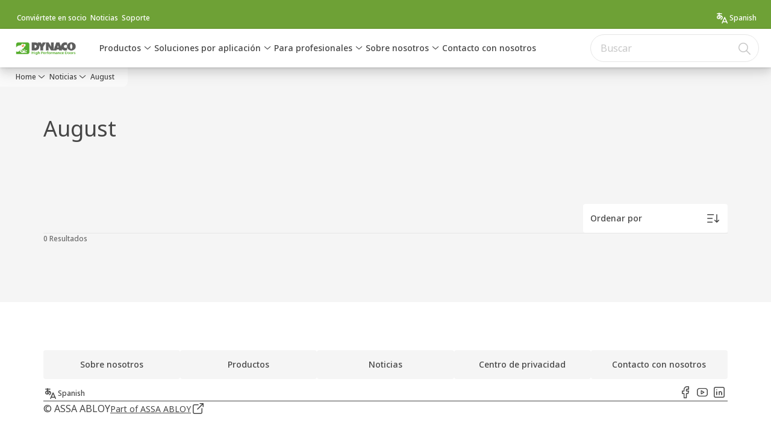

--- FILE ---
content_type: text/html; charset=utf-8
request_url: https://www.dynacodoor.com/es/news/tags/brand/august
body_size: 20442
content:
<!DOCTYPE html><html lang="es" style="--navigation-logo-offset: 10px; --device-mobile: 360px; --device-mobile-lg: 576px; --device-tablet: 768px; --device-tablet-lg: 1024px; --device-laptop: 1280px; --device-laptop-lg: 1440px; --device-desktop: 1920px; --device-desktop-lg: 2560px; --grid-extended-max-width: 2288px; --topPaddingLocalizationBar: 0px; --vh: 7.32px; --isMegaMenu: true;" class="navigation-header  megaMenu  "><head>
  
  <meta name="viewport" content="width=device-width, initial-scale=1">

  <link rel="preconnect" href="https://gw-assets.assaabloy.com/">

  <meta charset="UTF-8">
  <link rel="icon" href="https://www.dynacodoor.com/logo/favicon.ico">
  <title>August | DYNACO</title>
  <meta property="version" content="d20540d">
  <meta property="og:type" content="website">
  <meta property="og:title" content="August">
  
  <meta property="og:image">
  
    <meta property="og:url" content="https://www.dynacodoor.com/es/news/tags/brand/august">
  
  
  <meta name="template" content="story-tag-template">
  
  
  
  
  
  <meta name="google-site-verification" content="yf1aokh4CRZhorxbqF7NUCmw6bJWHeVYW-hsyep8Nu4">

  
  <meta name="addsearch-custom-field" data-type="text" content="title=August">
  <meta name="addsearch-custom-field" data-type="text" content="market_name=global">
  <meta name="addsearch-custom-field" data-type="text" content="language_name=es">
  <meta name="addsearch-custom-field" data-type="text" content="content_category=tag">
  

  
  
    <link rel="canonical" href="https://www.dynacodoor.com/es/news/tags/brand/august">
    
      <link rel="alternate" hreflang="en" href="https://www.dynacodoor.com/en/news/tags/brand/august">
    
      <link rel="alternate" hreflang="it" href="https://www.dynacodoor.com/it/news/tags/brand/august">
    
      <link rel="alternate" hreflang="fr" href="https://www.dynacodoor.com/fr/news/tags/brand/august">
    
      <link rel="alternate" hreflang="nl" href="https://www.dynacodoor.com/nl/news/tags/brand/august">
    
      <link rel="alternate" hreflang="es" href="https://www.dynacodoor.com/es/news/tags/brand/august">
    
      <link rel="alternate" hreflang="de" href="https://www.dynacodoor.com/de/news/tags/brand/august">
    
  


  
    
  

  
  <script>
    if (!window.onecms) {
      window.onecms = {
        config: {
          site: {
            fadeInComponents: false,
            chinaSite: false,
            name: 'dynacodoor.com',
            market: 'global',
            language: 'es',
            homePagePath: '\/es',
            translationsUrl: '/rest/api/v1/translations.json\/es',
            enableSessionStorageCache: true
          }
        },
        clientlibs: {}
      }
    }

    window.dataLayer = window.dataLayer || [];
    window.dataLayer.push({
  "googleAnalyticsTrackingId": "UA-222290760-1",
  "matomoSiteId": "410",
  "googleAnalytics4MeasurementId": "G-0XVZN76CPM",
  "googleAnalytics4MeasurementIdMarket": "G-0XVZN76CPM",
  "siteDivision": "50"
});
    window.onecms.clientlibs.vendorJsUrl = '/etc.clientlibs/assa-abloy-onecms/clientlibs-generated/webcomponents/gw-group-vendor.lc-5078c809de859de0beffcf071f04b20d-lc.js';
    window.onecms.clientlibs.cookieBannerId = '94682f12-2faa-465b-8eb0-320c819bfb57';
    window.onecms.clientlibs.enableSentry = false;
    window.onecms.clientlibs.sentrySampleRate = '0.5';
    window.onecms.clientlibs.sentryTracesSampleRate = 0.1;
    window.onecms.clientlibs.environment = 'prod';
    window.onecms.clientlibs.isPublish = true;
    window.onecms.clientlibs.centralGtmContainerId = 'GTM-WBWG4NJ';
    window.onecms.clientlibs.featureFlagDivisionGtmPublish = true;
    window.onecms.clientlibs.divisionGtmContainerId = 'GTM-KXG7HJX';
    window.onecms.clientlibs.trackingEnabled = true;
    window.onecms.clientlibs.pageTracked = true;
    window.onecms.clientlibs.videoViewerScriptUrl = "https://gw-assets.assaabloy.com/s7viewers/html5/js/VideoViewer.js";
    window.onecms.clientlibs.interactiveImageScriptUrl = "https://gw-assets.assaabloy.com/s7viewers/html5/js/InteractiveImage.js";
  </script>
  

  
  
    
  
    <script defer="" src="/etc.clientlibs/assa-abloy-onecms/clientlibs/onecms-script-loader.lc-a0ba371bb76eda5838d458b576137ed7-lc.min.js"></script>

  

  
  
  

  
  
  

  
  

  
  
    <link rel="stylesheet" href="/etc.clientlibs/assa-abloy-onecms/clientlibs-generated/themes/global.lc-466f3515bb92ed3283624efe589bb67f-lc.min.css" type="text/css">
<link rel="stylesheet" href="/etc.clientlibs/assa-abloy-onecms/clientlibs-generated/themes/assa-abloy.lc-f4d3c0fbc7e9c05aa41cfafd0891afcd-lc.min.css" type="text/css">

  


  <style>
    :root{
  --radius-container:8px;--color-complementary-3-action:#6EA136;--color-complementary-1-action-active:#F9F9F9;--color-complementary-4-action-active:#373737;--color-complementary-1-on-action:#5F5F5F;--color-accent:#6EA136;--color-action:#6EA136;--color-complementary-1-text:#ffffff;--color-complementary-2-text:#464646;--color-complementary-3-text:#464646;--color-complementary-4-text:#464646;--color-complementary-1-action:#ffffff;--font-family-body:Noto Sans;--color-complementary-3-on-action:#FFFFFF;--color-complementary-1-background:#5F5F5F;--color-complementary-2-background:#F0F7E9;--color-complementary-2-action-active:#88B753;--color-complementary-3-background:#f5f5f5;--color-complementary-4-background:#FDE1C9;--color-complementary-4-action:#464646;--font-family-heading:Noto Sans;--color-header-top-bar:#6EA136;--color-action-active:#88B753;--color-complementary-2-action:#6EA136;--color-complementary-2-on-action:#FFFFFF;--color-complementary-3-action-active:#88B753;--color-complementary-4-on-action:#FDE1C9;
}

  </style>
  <style>
    
  </style>
  


  
  
  
    <link rel="stylesheet" href="/etc.clientlibs/assa-abloy-onecms/components/structure/page/v1/page/clientlibs/header-offset-ssr-variables.lc-af567384b6afc7df0896c6eff7f36e56-lc.min.css" type="text/css">

  

  
  
  
  
  
    <link rel="stylesheet" href="/etc.clientlibs/assa-abloy-onecms/components/content/webcomponents/gw-group-hero/v1/gw-group-hero/clientlibs/no-image.lc-2bd8a94df1270af2a1e8d29956e2e2ed-lc.min.css" type="text/css">

  

  
  
    <link rel="stylesheet" href="/etc.clientlibs/assa-abloy-onecms/components/content/server-side-hero-gallery/v1/server-side-hero-gallery/clientlibs/gallery.lc-688a42a1e0e9400c77fb37b21042e999-lc.min.css" type="text/css">

  

  

  

  



  
    <link rel="stylesheet" href="/etc.clientlibs/assa-abloy-onecms/clientlibs/grid.lc-5334516a308a40e7dd7b3c7a8ae96960-lc.min.css" type="text/css">

  


  
    
    

    

    
    
    

  

  
  


  <script type="application/ld+json">
    {"@context":"https://schema.org","@type":"BreadcrumbList","itemListElement":[{"position":1,"@type":"ListItem","name":"Home","item":"https://www.dynacodoor.com/es"},{"position":2,"@type":"ListItem","name":"Noticias","item":"https://www.dynacodoor.com/es/news"},{"position":3,"@type":"ListItem","name":"August"}]}
  </script>
  
<script async="" src="/etc.clientlibs/assa-abloy-onecms/clientlibs-generated/webcomponents/gw-group-wc-dependencies/resources/_d.webcomponents-ce.js"></script><script async="" src="/etc.clientlibs/assa-abloy-onecms/clientlibs-generated/webcomponents/gw-group-wc-dependencies/resources/_e.custom-elements-es5-adapter.js"></script><style data-styled="active" data-styled-version="5.3.6"></style><style data-styled="active" data-styled-version="5.3.6"></style><style data-styled="active" data-styled-version="5.3.6"></style><style data-styled="active" data-styled-version="5.3.6"></style></head>
<body class="story-tag-template page basicpage aa-light-theme" id="story-tag-template-c15fe57751" data-theme="light">



  




  



  


    
        
            <div class="toast gw-group-toast">

<gw-group-toast id="gw-group-toast-969f634a56" data-client-lib="/etc.clientlibs/assa-abloy-onecms/clientlibs-generated/webcomponents/gw-group-toast.lc-5e128e2219b475d68bec50ac91219e2e-lc.js"><div data-addsearch="exclude" aria-disabled="true" aria-label="" class="styles__Toast-sc-6j63c8-1 jFzVqZ toast-message-wrapper"><div data-addsearch="exclude" class="styles__Text-sc-6j63c8-0 bVYyKt label-sm"></div></div></gw-group-toast>


</div>

        
    
        
            <div class="header header-includer"><div class="site-header">
  <div class="site-header--nav-bar">
  


  <gw-group-nav-header-mega data-client-lib="/etc.clientlibs/assa-abloy-onecms/clientlibs-generated/webcomponents/gw-group-nav-header-mega.lc-1437c0a8cb8561601ff9b8036f42ff76-lc.js" content="[base64]/[base64]/[base64]"><header class="styles__Header-sc-yv3098-4 eDnBwu header visible"><div id="a11y-skip-link" tabindex="0"><a href="#a11y-skip-link-target" class="styles__SkipLink-sc-yv3098-3 dtDlkE">jumpToMainContent</a></div><section class="styles__Topbar-sc-1hzxovh-1 kwfcYP topbar"></section><div class="styles__Wrapper-sc-yv3098-0 iVIIQl"><section class="styles__PrimaryNavigation-sc-yv3098-1 kbQEWd primary-navigation"><div class="styles__Navigation-sc-1u9twzs-0 eDAbsX nav-bar__navigation"><div id="nav-menu" class="styles__Menu-sc-1u9twzs-1 ekA-dHA"><button id="gw-group-nav-menu" aria-expanded="false" tabindex="0" class="styles__HamburgerButton-sc-gappku-0 hzYBsL hamburger-menu-button label-md" aria-haspopup="true" aria-controls="hamburger-menu"><div class="styles__HamburgerIcon-sc-gappku-2 kNocXF  hamburger-menu-button" role="presentation"><span class="hamburger-menu-button"></span><span class="hamburger-menu-button"></span><span class="hamburger-menu-button"></span></div><label class="styles__MenuLabel-sc-gappku-1 iEZJmn hamburger-menu-button sr-only">Menú</label></button><nav class="styles__TopNavigation-sc-11plhy7-1 ksyDGL top-navigation" aria-label="Menú principal"><ul><li class="styles__MenuItem-sc-11plhy7-2 gFAaJi label-md"><a tabindex="-1" href="https://www.dynacodoor.com/es/products" aria-current="page">Productos</a><div class="button aem-ie__cta"><button class="styles__Button-sc-18sij4a-0 jznSEO label-md" aria-label="Productos Menú secundario" id="d8f656a4-db83-441f-a0bf-7b6dcf172863" role="button" tabindex="-1" aria-haspopup="true" aria-controls="desktop-navigation" aria-expanded="false"><svg role="presentation" class="styles__Icon-sc-1u0rbjk-0 jbvmdd chevron external" width="24" height="24" viewBox="0 0 24 24" fill="none" xmlns="http://www.w3.org/2000/svg"><path d="M12 15C12.1971 15 12.3942 14.9346 12.5498 14.7946L18.7744 9.19273C19.0752 8.92197 19.0752 8.47382 18.7744 8.20307C18.4735 7.93231 17.9755 7.93231 17.6747 8.20307L12 13.3101L6.32531 8.20307C6.02445 7.93231 5.52649 7.93231 5.22564 8.20307C4.92479 8.47382 4.92479 8.92197 5.22564 9.19273L11.4502 14.7946C11.6058 14.9346 11.8029 15 12 15Z" fill="#1A1A1A"></path></svg></button></div></li><li class="styles__MenuItem-sc-11plhy7-2 gFAaJi label-md"><a tabindex="-1" href="https://www.dynacodoor.com/es/applications" aria-current="page">Soluciones por aplicación</a><div class="button aem-ie__cta"><button class="styles__Button-sc-18sij4a-0 jznSEO label-md" aria-label="Soluciones por aplicación Menú secundario" id="2fec9e4c-b826-476f-8262-73e0ce3daa33" role="button" tabindex="-1" aria-haspopup="true" aria-controls="desktop-navigation" aria-expanded="false"><svg role="presentation" class="styles__Icon-sc-1u0rbjk-0 jbvmdd chevron external" width="24" height="24" viewBox="0 0 24 24" fill="none" xmlns="http://www.w3.org/2000/svg"><path d="M12 15C12.1971 15 12.3942 14.9346 12.5498 14.7946L18.7744 9.19273C19.0752 8.92197 19.0752 8.47382 18.7744 8.20307C18.4735 7.93231 17.9755 7.93231 17.6747 8.20307L12 13.3101L6.32531 8.20307C6.02445 7.93231 5.52649 7.93231 5.22564 8.20307C4.92479 8.47382 4.92479 8.92197 5.22564 9.19273L11.4502 14.7946C11.6058 14.9346 11.8029 15 12 15Z" fill="#1A1A1A"></path></svg></button></div></li><li class="styles__MenuItem-sc-11plhy7-2 gFAaJi label-md"><a tabindex="-1">Para profesionales</a><div class="button aem-ie__cta"><button class="styles__Button-sc-18sij4a-0 jznSEO label-md" aria-label="Para profesionales Menú secundario" id="e497f8d8-a7b4-486a-94f6-e02815e8335c" role="button" tabindex="-1" aria-haspopup="true" aria-controls="desktop-navigation" aria-expanded="false"><svg role="presentation" class="styles__Icon-sc-1u0rbjk-0 jbvmdd chevron external" width="24" height="24" viewBox="0 0 24 24" fill="none" xmlns="http://www.w3.org/2000/svg"><path d="M12 15C12.1971 15 12.3942 14.9346 12.5498 14.7946L18.7744 9.19273C19.0752 8.92197 19.0752 8.47382 18.7744 8.20307C18.4735 7.93231 17.9755 7.93231 17.6747 8.20307L12 13.3101L6.32531 8.20307C6.02445 7.93231 5.52649 7.93231 5.22564 8.20307C4.92479 8.47382 4.92479 8.92197 5.22564 9.19273L11.4502 14.7946C11.6058 14.9346 11.8029 15 12 15Z" fill="#1A1A1A"></path></svg></button></div></li><li class="styles__MenuItem-sc-11plhy7-2 gFAaJi label-md"><a tabindex="-1" href="https://www.dynacodoor.com/es/about-us" aria-current="page">Sobre nosotros</a><div class="button aem-ie__cta"><button class="styles__Button-sc-18sij4a-0 jznSEO label-md" aria-label="Sobre nosotros Menú secundario" id="1d281a64-3269-4ff3-b8bd-98f64049f820" role="button" tabindex="-1" aria-haspopup="true" aria-controls="desktop-navigation" aria-expanded="false"><svg role="presentation" class="styles__Icon-sc-1u0rbjk-0 jbvmdd chevron external" width="24" height="24" viewBox="0 0 24 24" fill="none" xmlns="http://www.w3.org/2000/svg"><path d="M12 15C12.1971 15 12.3942 14.9346 12.5498 14.7946L18.7744 9.19273C19.0752 8.92197 19.0752 8.47382 18.7744 8.20307C18.4735 7.93231 17.9755 7.93231 17.6747 8.20307L12 13.3101L6.32531 8.20307C6.02445 7.93231 5.52649 7.93231 5.22564 8.20307C4.92479 8.47382 4.92479 8.92197 5.22564 9.19273L11.4502 14.7946C11.6058 14.9346 11.8029 15 12 15Z" fill="#1A1A1A"></path></svg></button></div></li><li class="styles__MenuItem-sc-11plhy7-2 gFAaJi label-md"><a tabindex="-1" href="https://www.dynacodoor.com/es/contact-us" aria-current="page">Contacto con nosotros</a></li></ul></nav></div><div hidden="" style="position: absolute; pointer-events: none; z-index: 999; opacity: 0; transform: translateY(-16px); overflow: initial;"><div id="hamburger-menu" class="styles__HamburgerMenu-sc-1k5lid8-0 fGXaOn"><nav aria-labelledby="gw-group-nav-menu" class="styles__HamburgerNavigation-sc-1k5lid8-1 gblgCQ"><div class="styles__MobileNavigation-sc-1krcsdf-0 eYKYsB"><div id="level1-menu" class="styles__PrimaryNavigation-sc-1krcsdf-1 evpdQe"><ul class="styles__List-sc-1krcsdf-2 jGfqJk"><li class="styles__ListItem-sc-1krcsdf-3 hwWJSP label-md"><a href="https://www.dynacodoor.com/es/products" aria-current="page" class="styles__ListItemLink-sc-1krcsdf-4 CvNzn">Productos</a><div class="button aem-ie__cta"><button class="styles__Button-sc-18sij4a-0 iBvPwi styles__ListItemButton-sc-1krcsdf-5 jDRkIB" aria-label="Productos Menú secundario" id="https://www.dynacodoor.com/es/products" role="button" aria-haspopup="true" aria-controls="mobile-subnavigation-menu-https://www.dynacodoor.com/es/products"><svg role="presentation" class="styles__Icon-sc-1u0rbjk-0 jbvmdd chevron external" width="24" height="24" viewBox="0 0 24 24" fill="none" xmlns="http://www.w3.org/2000/svg"><path d="M12 15C12.1971 15 12.3942 14.9346 12.5498 14.7946L18.7744 9.19273C19.0752 8.92197 19.0752 8.47382 18.7744 8.20307C18.4735 7.93231 17.9755 7.93231 17.6747 8.20307L12 13.3101L6.32531 8.20307C6.02445 7.93231 5.52649 7.93231 5.22564 8.20307C4.92479 8.47382 4.92479 8.92197 5.22564 9.19273L11.4502 14.7946C11.6058 14.9346 11.8029 15 12 15Z" fill="#1A1A1A"></path></svg></button></div></li><li class="styles__ListItem-sc-1krcsdf-3 hwWJSP label-md"><a href="https://www.dynacodoor.com/es/applications" aria-current="page" class="styles__ListItemLink-sc-1krcsdf-4 CvNzn">Soluciones por aplicación</a><div class="button aem-ie__cta"><button class="styles__Button-sc-18sij4a-0 iBvPwi styles__ListItemButton-sc-1krcsdf-5 jDRkIB" aria-label="Soluciones por aplicación Menú secundario" id="https://www.dynacodoor.com/es/applications" role="button" aria-haspopup="true" aria-controls="mobile-subnavigation-menu-https://www.dynacodoor.com/es/applications"><svg role="presentation" class="styles__Icon-sc-1u0rbjk-0 jbvmdd chevron external" width="24" height="24" viewBox="0 0 24 24" fill="none" xmlns="http://www.w3.org/2000/svg"><path d="M12 15C12.1971 15 12.3942 14.9346 12.5498 14.7946L18.7744 9.19273C19.0752 8.92197 19.0752 8.47382 18.7744 8.20307C18.4735 7.93231 17.9755 7.93231 17.6747 8.20307L12 13.3101L6.32531 8.20307C6.02445 7.93231 5.52649 7.93231 5.22564 8.20307C4.92479 8.47382 4.92479 8.92197 5.22564 9.19273L11.4502 14.7946C11.6058 14.9346 11.8029 15 12 15Z" fill="#1A1A1A"></path></svg></button></div></li><li class="styles__ListItem-sc-1krcsdf-3 hwWJSP label-md"><a class="styles__ListItemLink-sc-1krcsdf-4 CvNzn">Para profesionales</a><div class="button aem-ie__cta"><button class="styles__Button-sc-18sij4a-0 iBvPwi styles__ListItemButton-sc-1krcsdf-5 jDRkIB" aria-label="Para profesionales Menú secundario" id="section-Para profesionales" role="button" aria-haspopup="true" aria-controls="mobile-subnavigation-menu-section-Para profesionales"><svg role="presentation" class="styles__Icon-sc-1u0rbjk-0 jbvmdd chevron external" width="24" height="24" viewBox="0 0 24 24" fill="none" xmlns="http://www.w3.org/2000/svg"><path d="M12 15C12.1971 15 12.3942 14.9346 12.5498 14.7946L18.7744 9.19273C19.0752 8.92197 19.0752 8.47382 18.7744 8.20307C18.4735 7.93231 17.9755 7.93231 17.6747 8.20307L12 13.3101L6.32531 8.20307C6.02445 7.93231 5.52649 7.93231 5.22564 8.20307C4.92479 8.47382 4.92479 8.92197 5.22564 9.19273L11.4502 14.7946C11.6058 14.9346 11.8029 15 12 15Z" fill="#1A1A1A"></path></svg></button></div></li><li class="styles__ListItem-sc-1krcsdf-3 hwWJSP label-md"><a href="https://www.dynacodoor.com/es/about-us" aria-current="page" class="styles__ListItemLink-sc-1krcsdf-4 CvNzn">Sobre nosotros</a><div class="button aem-ie__cta"><button class="styles__Button-sc-18sij4a-0 iBvPwi styles__ListItemButton-sc-1krcsdf-5 jDRkIB" aria-label="Sobre nosotros Menú secundario" id="https://www.dynacodoor.com/es/about-us" role="button" aria-haspopup="true" aria-controls="mobile-subnavigation-menu-https://www.dynacodoor.com/es/about-us"><svg role="presentation" class="styles__Icon-sc-1u0rbjk-0 jbvmdd chevron external" width="24" height="24" viewBox="0 0 24 24" fill="none" xmlns="http://www.w3.org/2000/svg"><path d="M12 15C12.1971 15 12.3942 14.9346 12.5498 14.7946L18.7744 9.19273C19.0752 8.92197 19.0752 8.47382 18.7744 8.20307C18.4735 7.93231 17.9755 7.93231 17.6747 8.20307L12 13.3101L6.32531 8.20307C6.02445 7.93231 5.52649 7.93231 5.22564 8.20307C4.92479 8.47382 4.92479 8.92197 5.22564 9.19273L11.4502 14.7946C11.6058 14.9346 11.8029 15 12 15Z" fill="#1A1A1A"></path></svg></button></div></li><li class="styles__ListItem-sc-1krcsdf-3 hwWJSP label-md"><a href="https://www.dynacodoor.com/es/contact-us" aria-current="page" class="styles__ListItemLink-sc-1krcsdf-4 CvNzn">Contacto con nosotros</a></li></ul><div style="margin-top: 24px;"><footer class="styles__HamburgerFooter-sc-1krcsdf-6 bqWbYf"><ul class="styles__TopbarLinksList-sc-1m33sy9-4 hrphK"><li><div class="button aem-ie__cta"><a class="styles__Button-sc-18sij4a-0 kKPemk label-sm" aria-label="Conviértete en socio" id="884c1868-c461-4792-af45-063110a2d6c4" role="link" href="https://www.dynacodoor.com/es/about-us/become-a-partner" target="_self" rel=""><span id="d0be6bb8-18a4-417a-8183-73cb38acef49" class="styles__Label-sc-18sij4a-1 jKMGzI label-sm ">Conviértete en socio</span></a></div></li><li><div class="button aem-ie__cta"><a class="styles__Button-sc-18sij4a-0 kKPemk label-sm" aria-label="Noticias" id="c056841c-4ccb-4ad5-914b-5ec67d82ad75" role="link" href="https://www.dynacodoor.com/es/news" target="_self" rel=""><span id="38cd2c0a-56b6-4771-a331-2c929f1fa0ef" class="styles__Label-sc-18sij4a-1 jKMGzI label-sm ">Noticias</span></a></div></li><li><div class="button aem-ie__cta"><a class="styles__Button-sc-18sij4a-0 kKPemk label-sm" aria-label="Soporte" id="819f78b1-634d-4874-83e2-771ddae746b6" role="link" href="https://www.dynacodoor.com/es/contact-us" target="_self" rel=""><span id="2eb36960-7071-43f8-8fce-8431d9df7763" class="styles__Label-sc-18sij4a-1 jKMGzI label-sm ">Soporte</span></a></div></li></ul><div class="styles__LocationSwitcher-sc-1v1boy1-0 kWNxfc"><button mode="topbar" aria-label="Spanish" class="styles__MarketsModalButton-sc-xgurc4-3 bhFKpk label-sm"><svg role="img" class="styles__Icon-sc-1u0rbjk-0 jbvmdd" width="24" height="24" viewBox="0 0 24 24" fill="none" xmlns="http://www.w3.org/2000/svg" aria-label="Idioma"><path d="M7.64501 7.14277C7.64501 6.65961 7.64501 6.14562 7.64501 5.56995H10.9849C11.4062 5.56995 11.7556 5.22044 11.7556 4.79897C11.7556 4.3775 11.4062 4.02798 10.9849 4.02798H7.64501C7.64501 3.93546 7.64501 3.8635 7.64501 3.77099C7.64501 3.34951 7.29561 3 6.87427 3C6.45293 3 6.10353 3.34951 6.10353 3.77099C6.10353 3.8635 6.10353 3.94574 6.10353 4.02798H3.78102C3.35968 4.02798 3.01028 4.3775 3.01028 4.79897C3.01028 5.22044 3.35968 5.56995 3.78102 5.56995H6.09325C6.09325 6.14562 6.09325 6.68017 6.09325 7.16332C4.09959 7.42032 3 8.74642 3 10.9669C3 12.3032 4.36679 13.7938 6.33989 13.7938C8.14857 13.7938 10.0395 11.779 10.5636 9.5688C10.9541 9.8772 11.2213 10.2781 11.2213 10.8229C11.2213 12.0771 10.7177 12.8789 9.62839 13.3415C9.23788 13.506 9.05291 13.9583 9.22761 14.3592C9.35093 14.647 9.63867 14.8218 9.93669 14.8218C10.0395 14.8218 10.1422 14.8012 10.245 14.7601C11.8995 14.0508 12.7627 12.6939 12.7627 10.8229C12.7627 8.33522 10.245 7.30724 7.63474 7.14277H7.64501ZM4.55176 10.9669C4.55176 9.6202 5.03476 8.92117 6.13436 8.72586C6.18574 10.4529 6.31933 11.5014 6.62763 12.2107C6.53514 12.2313 6.43238 12.2621 6.35016 12.2621C5.23002 12.2621 4.55176 11.4294 4.55176 10.9771V10.9669ZM7.94303 11.3164C7.78889 10.7818 7.70667 9.92859 7.67584 8.69502C8.09718 8.72586 8.62129 8.79782 9.13512 8.93145C8.99125 9.84636 8.50825 10.6996 7.94303 11.3164Z" fill="#1A1A1A"></path><path d="M20.9323 19.9104L16.8216 10.6585C16.575 10.1034 15.6604 10.1034 15.4137 10.6585L11.3031 19.9104C11.1284 20.301 11.3031 20.7533 11.6936 20.9281C12.0841 21.1028 12.5363 20.9281 12.711 20.5374L13.4201 18.9441H18.8153L19.5244 20.5374C19.6477 20.8253 19.9354 21 20.2335 21C20.3362 21 20.4493 20.9795 20.5418 20.9383C20.9323 20.7636 21.107 20.3113 20.9323 19.9206V19.9104ZM14.1086 17.3918L16.1228 12.8687L18.137 17.3918H14.1189H14.1086Z" fill="#1A1A1A"></path></svg><div class="styles__MarketsModalButtonLabelContainer-sc-xgurc4-4 iOKlvY"><span mode="topbar" class="styles__PrimaryLabel-sc-xgurc4-1 cCZequ">Spanish</span></div></button></div></footer></div></div></div></nav></div></div></div><div class="styles__Logotype-sc-hktp9h-0 kjcPBG"><div class="styles__ImageWrapper-sc-h9y1a8-0 eeKpvr"><a href="https://www.dynacodoor.com/es" id="page-logo"><div class="styles__Image-sc-h9y1a8-1 gyRPfV"><picture class="styles__FullPicture-sc-h9y1a8-3 jfRrWj"><img id="page-logo" src="https://gw-assets.assaabloy.com/is/image/assaabloy/Dynaco-colour-2?wid=1418&amp;hei=400&amp;fmt=png-alpha" srcset="" alt="DYNACO" loading="lazy" sizes="(min-width: 1024px) 33vw, 50vw" width="auto" height="auto" aria-label="dynacodoor.com Inicio" class="styles__FullImage-sc-h9y1a8-2 OmrEl"></picture></div></a></div></div><div class="styles__RightSideWrapper-sc-yv3098-2 ipWeQr rightSideWrapper"><div class="styles__SearchBar-sc-k586xk-5 WGoGo"><div class="styles__InputWrapper-sc-k586xk-0 jVWzxj"><form role="search" class="styles__SearchBarInput-sc-k586xk-4 gAafAf"><input type="search" placeholder="Buscar" aria-label="Buscar en este sitio" name="search-bar-input" role="combobox" aria-controls="search-results" aria-expanded="false" class="styles__InputText-sc-k586xk-3 kSobYM" value=""><button class="styles__SearchIcon-sc-k586xk-1 hlfafO magnifying-glas" aria-label="Buscar" type="button"><svg role="presentation" class="styles__Icon-sc-1u0rbjk-0 jbvmdd" width="24" height="24" viewBox="0 0 24 24" fill="none" xmlns="http://www.w3.org/2000/svg"><path d="M21.7668 20.6874L16.0766 14.9962C16.579 14.3912 16.9789 13.7144 17.2762 12.9864C17.676 12.0224 17.8811 10.997 17.8811 9.94078C17.8811 8.88458 17.676 7.86939 17.2762 6.89522C16.8763 5.92105 16.2919 5.05967 15.5538 4.32135C14.8156 3.58303 13.9441 2.99853 12.9804 2.59861C11.0529 1.79876 8.8384 1.79876 6.90068 2.60886C5.92669 3.00879 5.06549 3.59329 4.32731 4.33161C3.58913 5.06993 3.00474 5.94156 2.6049 6.90547C2.20505 7.87964 2 8.89483 2 9.95104C2 11.0072 2.20505 12.0224 2.6049 12.9966C3.00474 13.9708 3.58913 14.8321 4.32731 15.5705C5.06549 16.3088 5.93695 16.8933 6.90068 17.2932C7.86441 17.6931 8.88966 17.8982 9.94566 17.8982C11.0017 17.8982 12.0167 17.6931 12.9906 17.2932C13.7186 16.9856 14.3952 16.5857 15.0001 16.0832L20.6902 21.7744C20.844 21.9282 21.0388 22 21.2336 22C21.4284 22 21.6232 21.9282 21.777 21.7744C22.0743 21.477 22.0743 20.9848 21.777 20.6874H21.7668ZM12.396 15.8678C10.8376 16.5139 9.0537 16.5139 7.49532 15.8678C6.71613 15.5397 6.01897 15.0783 5.41407 14.4835C4.80918 13.8887 4.34781 13.1914 4.02999 12.4018C3.70191 11.6225 3.53787 10.7919 3.53787 9.95104C3.53787 9.11018 3.70191 8.27957 4.02999 7.50023C4.35807 6.72089 4.81943 6.02359 5.41407 5.41858C6.00871 4.81357 6.71613 4.35212 7.49532 4.03423C8.27451 3.70609 9.10496 3.54202 9.94566 3.54202C10.7864 3.54202 11.6168 3.70609 12.396 4.03423C13.1752 4.36237 13.8724 4.82382 14.4773 5.42883C15.0719 6.02359 15.5435 6.72089 15.8716 7.51048C16.1997 8.28982 16.3637 9.11018 16.3637 9.96129C16.3637 10.8124 16.1997 11.6328 15.8716 12.4121C15.5435 13.1914 15.0821 13.8887 14.4875 14.4938C13.8929 15.0885 13.1957 15.5602 12.4063 15.8884L12.396 15.8678Z" fill="#1A1A1A"></path></svg></button><button aria-label="Reset search field" type="button" class="styles__ClearButton-sc-k586xk-2 gRapQy"><svg role="presentation" class="styles__Icon-sc-1u0rbjk-0 jbvmdd" width="24" height="24" viewBox="0 0 24 24" fill="none" xmlns="http://www.w3.org/2000/svg"><path d="M18.0582 18.9744C17.8545 18.9744 17.6509 18.8718 17.5491 18.7692L11.9491 13.1282L6.34909 18.7692C6.04364 19.0769 5.53455 19.0769 5.22909 18.7692C4.92364 18.4615 4.92364 17.9487 5.22909 17.641L10.8291 12L5.33091 6.35897C5.02545 6.05128 5.02545 5.53846 5.33091 5.23077C5.63636 4.92308 6.14545 4.92308 6.45091 5.23077L12.0509 10.8718L17.6509 5.23077C17.9564 4.92308 18.4655 4.92308 18.7709 5.23077C19.0764 5.53846 19.0764 6.05128 18.7709 6.35897L13.0691 12L18.6691 17.641C18.9745 17.9487 18.9745 18.4615 18.6691 18.7692C18.4655 18.8718 18.2618 18.9744 18.0582 18.9744Z" fill="#1A1A1A"></path></svg></button></form></div></div></div></section><nav aria-label="Migas de pan"><ul class="styles__Breadcrumbs-sc-l06ea9-0 lcccSb"><li class="styles__BreadCrumb-sc-l06ea9-1 ghCssq"><div class="button aem-ie__cta"><a class="styles__Button-sc-18sij4a-0 jznSEO label-sm" aria-label="Home" id="2546c1fc-4264-4a8e-b73e-0c77894a1e90" role="link" href="https://www.dynacodoor.com/es" target="_self" rel=""><span id="95127709-3c82-4463-9235-64c3088caf83" class="styles__Label-sc-18sij4a-1 fcDSKM label-sm ">Home</span><svg role="presentation" class="styles__Icon-sc-1u0rbjk-0 jbvmdd chevron " width="24" height="24" viewBox="0 0 24 24" fill="none" xmlns="http://www.w3.org/2000/svg"><path d="M12 15C12.1971 15 12.3942 14.9346 12.5498 14.7946L18.7744 9.19273C19.0752 8.92197 19.0752 8.47382 18.7744 8.20307C18.4735 7.93231 17.9755 7.93231 17.6747 8.20307L12 13.3101L6.32531 8.20307C6.02445 7.93231 5.52649 7.93231 5.22564 8.20307C4.92479 8.47382 4.92479 8.92197 5.22564 9.19273L11.4502 14.7946C11.6058 14.9346 11.8029 15 12 15Z" fill="#1A1A1A"></path></svg></a></div></li><li class="styles__BreadCrumb-sc-l06ea9-1 ghCssq"><div class="button aem-ie__cta"><span class="styles__Button-sc-18sij4a-0 jznSEO label-sm" aria-label="Noticias" id="a6de6ba3-54cf-4a5c-862d-9b550f99e09c" role="button" aria-current="page"><span id="5e3d4e31-4f7d-44a7-ab87-d90f2552aacc" class="styles__Label-sc-18sij4a-1 fcDSKM label-sm ">Noticias</span><svg role="presentation" class="styles__Icon-sc-1u0rbjk-0 jbvmdd chevron external" width="24" height="24" viewBox="0 0 24 24" fill="none" xmlns="http://www.w3.org/2000/svg"><path d="M12 15C12.1971 15 12.3942 14.9346 12.5498 14.7946L18.7744 9.19273C19.0752 8.92197 19.0752 8.47382 18.7744 8.20307C18.4735 7.93231 17.9755 7.93231 17.6747 8.20307L12 13.3101L6.32531 8.20307C6.02445 7.93231 5.52649 7.93231 5.22564 8.20307C4.92479 8.47382 4.92479 8.92197 5.22564 9.19273L11.4502 14.7946C11.6058 14.9346 11.8029 15 12 15Z" fill="#1A1A1A"></path></svg></span></div></li></ul></nav></div></header></gw-group-nav-header-mega>
  





</div>




</div>
</div>

        
    
        
    
        
    
        
    
    <main>
        
            
        
            
        
            
                <div class="herogrid responsivegrid">


<div class="aem-Grid aem-Grid--12 aem-Grid--default--12 ">
    
    <div class="server-side-hero-gallery theme-alt-2 aem-GridColumn aem-GridColumn--default--12">





  
  
  
  
  
  
  
  
  
  
  
  

  
  
  
  
  
  
  

  
  
  
  

  
  
  
  

  
  
  
  
  
  
  
  
  
  
  
  
  
  
  
  
  

  <section id="server-side-hero-gallery-cab46bbe35" data-uses-dm-video="no" class="hero-gallery hero-gallery--withMedia  hero-gallery--theme-alternative">
    <div class="hero-gallery__container">
      <div class="hero-gallery__title-container">
        <h1 class="hero-gallery__title">
          <span>August</span>
        </h1>
        
      </div>
      <div class="hero-gallery__content hero-gallery__content--no-media">
        
        
        
      </div>
      
    </div>
  </section>

  
  <div class="consent-modal__overlay js-consent-modal-overlay hidden">
    <div class="consent-modal__content js-consent-modal-content">
      <button class="consent-modal__close-btn js-close-btn">
        <svg role="presentation" class="styles__Icon-sc-1u0rbjk-0 jbvmdd" width="24" height="24" viewBox="0 0 24 24" fill="none" xmlns="http://www.w3.org/2000/svg">
          <path d="M18.0582 18.9744C17.8545 18.9744 17.6509 18.8718 17.5491 18.7692L11.9491 13.1282L6.34909 18.7692C6.04364 19.0769 5.53455 19.0769 5.22909 18.7692C4.92364 18.4615 4.92364 17.9487 5.22909 17.641L10.8291 12L5.33091 6.35897C5.02545 6.05128 5.02545 5.53846 5.33091 5.23077C5.63636 4.92308 6.14545 4.92308 6.45091 5.23077L12.0509 10.8718L17.6509 5.23077C17.9564 4.92308 18.4655 4.92308 18.7709 5.23077C19.0764 5.53846 19.0764 6.05128 18.7709 6.35897L13.0691 12L18.6691 17.641C18.9745 17.9487 18.9745 18.4615 18.6691 18.7692C18.4655 18.8718 18.2618 18.9744 18.0582 18.9744Z" fill="#1A1A1A"></path>
        </svg>
      </button>
      <div class="consent-modal__body">
        <h2 class="consent-modal__title heading-sm">
          Cookie consent
        </h2>
        <p class="consent-modal__text richtext_innerWrapper">
          This video is hosted by YouTube. By showing the external content you accept the <a href="https://www.youtube.com/static?template=terms" target="_blank" data-isinternal="false" rel="noopener noreferrer">terms and conditions
  <svg class="styles__Icon-sc-1u0rbjk-0 jbvmdd external" role="presentation" width="24" height="24" viewBox="0 0 24 24" fill="currentColor" xmlns="http://www.w3.org/2000/svg">
    <path d="M16.1217 21H5.83016C5.07888 21 4.36877 20.7019 3.83361 20.1674C3.29845 19.6328 3 18.9235 3 18.1731V7.89324C3 7.14281 3.29845 6.4335 3.83361 5.89895C4.36877 5.3644 5.07888 5.06628 5.83016 5.06628H12.0051C12.427 5.06628 12.7769 5.4158 12.7769 5.83727C12.7769 6.25874 12.427 6.60826 12.0051 6.60826H5.83016C5.49054 6.60826 5.16121 6.7419 4.92451 6.98861C4.6878 7.23533 4.54372 7.554 4.54372 7.89324V18.1731C4.54372 18.5123 4.67751 18.8413 4.92451 19.0777C5.1715 19.3141 5.49054 19.4581 5.83016 19.4581H16.1217C16.4613 19.4581 16.7906 19.3244 17.0273 19.0777C17.264 18.831 17.4081 18.5123 17.4081 18.1731V12.0052C17.4081 11.5837 17.758 11.2342 18.18 11.2342C18.6019 11.2342 18.9518 11.5837 18.9518 12.0052V18.1731C18.9518 18.9235 18.6534 19.6328 18.1182 20.1674C17.583 20.7019 16.8729 21 16.1217 21Z"></path>
    <path d="M20.9483 3.48315C20.866 3.29812 20.7219 3.14392 20.5264 3.06168C20.4338 3.02056 20.3308 3 20.2279 3H15.0822C14.6602 3 14.3103 3.34951 14.3103 3.77099C14.3103 4.19246 14.6602 4.54198 15.0822 4.54198H18.3652L10.4201 12.478C10.1217 12.7761 10.1217 13.2696 10.4201 13.5677C10.5745 13.7219 10.77 13.7938 10.9656 13.7938C11.1611 13.7938 11.3567 13.7219 11.511 13.5677L19.4561 5.63164V8.9109C19.4561 9.33238 19.806 9.68189 20.2279 9.68189C20.6499 9.68189 20.9998 9.33238 20.9998 8.9109V3.78127C20.9998 3.67847 20.9792 3.58595 20.938 3.48315H20.9483Z"></path>
  </svg></a> of
          www.youtube.com.
        </p>

        <button class="consent-modal__btn-primary js-submit-btn">
          <span>Show external content</span>
        </button>
        <div class="consent-modal__input-container">
          <label class="label">
            <input type="checkbox" readonly="" id="consent-modal-checkbox" tabindex="-1">
            <span class="consent-modal__checkmark checkmark js-consent-checkbox" tabindex="0">
              <svg class="js-checkbox-icon hidden" width="17" height="17" viewBox="0 0 12 8" fill="none" xmlns="http://www.w3.org/2000/svg" role="presentation">
                    <path d="M1.5 4.00098L4.5 7.00098L7.5 4.00098L10.5 1.00098" stroke="var(--color-accent)" stroke-width="2" stroke-linecap="round" stroke-linejoin="round">
                    </path>
              </svg>
            </span>
            <p class="label-sm">Remember my choice*</p>
          </label>
          <p class="consent-modal__text-disclaimer">
            *Your choice will be saved in a cookie until you have closed your browser.
          </p>
        </div>
      </div>
      <div class="consent-modal__footer"></div>
    </div>
  </div>

  
          <span class="metadata" style="display:none;" tabindex="-1" aria-hidden="true" data-client-lib="/etc.clientlibs/assa-abloy-onecms/components/content/server-side-hero-gallery/v1/server-side-hero-gallery/clientlibs/modal.lc-8e0ed3b9edb62ccc238cd3b8a96c3932-lc.js">
          </span>
  
  

  
    
  
    <link rel="stylesheet" href="/etc.clientlibs/assa-abloy-onecms/components/content/server-side-hero-gallery/v1/server-side-hero-gallery/clientlibs/modal.lc-45044505eb2d630edf89944ca0aa0357-lc.min.css" type="text/css">

  

  



  
    <span class="metadata" style="display: none" tabindex="-1" aria-hidden="true" data-client-lib="/etc.clientlibs/assa-abloy-onecms/components/content/server-side-hero-gallery/v1/server-side-hero-gallery/clientlibs/gallery.lc-5dbca3758e68b9e33c67d7374672bf3a-lc.js">
    </span>
  

  

  
    <span class="metadata" style="display: none" tabindex="-1" aria-hidden="true" data-client-lib="/etc.clientlibs/assa-abloy-onecms/components/content/webcomponents/gw-group-hero/v1/gw-group-hero/clientlibs/scripts/validate-image-alt.lc-964c9bbc8a70a65bfce78cf01010c537-lc.js">
    </span>
  



  


  



  
  
    
  






      <span class="metadata" style="display:none;" tabindex="-1" aria-hidden="true" data-client-lib="/etc.clientlibs/assa-abloy-onecms/components/content/webcomponents/gw-group-hero/v1/gw-group-hero/clientlibs/scripts/internal-links-attribute.lc-9336e9ca0f4ee8444795ebaa2f5019e9-lc.js">
      </span>

</div>

    
</div>
</div>

            
        
            
                <div class="responsivegrid">


<div class="aem-Grid aem-Grid--12 aem-Grid--default--12 ">
    
    <div class="gw-group-stories theme-alt-2 aem-GridColumn aem-GridColumn--default--12">


    



  <gw-group-cards-grid id="gw-group-stories-7d30c35dbb" data-client-lib="/etc.clientlibs/assa-abloy-onecms/clientlibs-generated/webcomponents/gw-group-cards-grid.lc-81e54138f9977b05695e936dc12d5c40-lc.js" content="[base64]" theme="theme-alt-2"><section class="styles__CardsGrid-sc-a325kz-0 inopMK"><div class="styles__Wrapper-sc-rfxywm-0 cbtqXl styles__Wrapper-sc-a325kz-1 cgBcY"><div class="styles__FilterWrapper-sc-a325kz-3 dmNjQT"><section class="styles__FilterStyle-sc-yipn6-0 fqwscE"><div class="styles__Title-sc-fbadai-0 iKGlDU sr-only"><h2 id="06eed61c-23bb-4c64-86a3-122f69a7330a" class="heading-lg sr-only">Filtro</h2></div><div class="styles__Dropdowns-sc-yipn6-1 bFQJBz"><ul class="styles__FilterDropdowns-sc-yipn6-2 enVPTP"></ul><div class="styles__View-sc-1737s0n-0 dIqAIf dropdown"><button aria-haspopup="true" aria-expanded="false" class="styles__Dropdown-sc-1737s0n-1 dYtmqw dropdown__button label-md" aria-label="Ordenar por "><span>Ordenar por</span><svg role="presentation" class="styles__Icon-sc-1u0rbjk-0 jbvmdd" width="24" height="24" viewBox="0 0 24 24" fill="none" xmlns="http://www.w3.org/2000/svg"><path xmlns="http://www.w3.org/2000/svg" d="M10.3749 17.4444L2.81047 17.4444C2.36741 17.4444 2 17.797 2 18.2222C2 18.6474 2.36741 19 2.81047 19L10.3749 19C10.818 19 11.1854 18.6474 11.1854 18.2222C11.1854 17.797 10.818 17.4444 10.3749 17.4444Z" fill="#1A1A1A"></path><path xmlns="http://www.w3.org/2000/svg" d="M10.3749 11.2222L2.81047 11.2222C2.36741 11.2222 2 11.5748 2 12C2 12.4252 2.36741 12.7778 2.81047 12.7778L10.3749 12.7778C10.818 12.7778 11.1854 12.4252 11.1854 12C11.1854 11.5748 10.818 11.2222 10.3749 11.2222Z" fill="#1A1A1A"></path><path xmlns="http://www.w3.org/2000/svg" d="M12.5362 4.99999L2.81047 4.99999C2.36741 4.99999 2 5.35258 2 5.77776C2 6.20295 2.36741 6.55554 2.81047 6.55554L12.5362 6.55554C12.9792 6.55554 13.3466 6.20295 13.3466 5.77776C13.3466 5.35258 12.9792 4.99999 12.5362 4.99999Z" fill="#1A1A1A"></path><path xmlns="http://www.w3.org/2000/svg" d="M21.7544 15.6607L18.5125 18.7719C18.4368 18.8444 18.3504 18.8963 18.2531 18.9378C18.0586 19.0207 17.8317 19.0207 17.6372 18.9378C17.5399 18.8963 17.4535 18.8444 17.3778 18.7719L14.1359 15.6607C13.8225 15.36 13.8225 14.8622 14.1359 14.5615C14.4493 14.2607 14.968 14.2607 15.2814 14.5615L17.1401 16.3452L17.1401 5.77778C17.1401 5.35259 17.5075 5 17.9505 5C18.3936 5 18.761 5.35259 18.761 5.77778L18.761 16.3452L20.6197 14.5615C20.7818 14.4059 20.9871 14.3333 21.1924 14.3333C21.3978 14.3333 21.6031 14.4059 21.7652 14.5615C22.0786 14.8622 22.0786 15.36 21.7652 15.6607L21.7544 15.6607Z" fill="#1A1A1A"></path></svg></button><div class="styles__Menu-sc-1737s0n-2 LKXNT dropdown-menu " role="menu" tabindex="-1"><button tabindex="-1" role="menuitem" data-order="RELEVANCE" class="styles__DropdownItem-sc-1737s0n-4 wQgpo label-md"><div class="styles__TextWrapper-sc-1737s0n-5 loKyyF">Relevancia</div><span class="styles__Select-sc-1737s0n-3 gLNIzM"></span></button><button tabindex="-1" role="menuitem" data-order="ASC" class="styles__DropdownItem-sc-1737s0n-4 wQgpo label-md"><div class="styles__TextWrapper-sc-1737s0n-5 loKyyF">Lo más nuevo primero</div><span class="styles__Select-sc-1737s0n-3 gLNIzM"></span></button><button tabindex="-1" role="menuitem" data-order="DESC" class="styles__DropdownItem-sc-1737s0n-4 wQgpo label-md"><div class="styles__TextWrapper-sc-1737s0n-5 loKyyF">El más antiguo primero</div><span class="styles__Select-sc-1737s0n-3 gLNIzM"></span></button><button tabindex="-1" role="menuitem" data-order="AZ" class="styles__DropdownItem-sc-1737s0n-4 wQgpo label-md"><div class="styles__TextWrapper-sc-1737s0n-5 loKyyF">A-Z</div><span class="styles__Select-sc-1737s0n-3 gLNIzM"></span></button><button tabindex="-1" role="menuitem" data-order="ZA" class="styles__DropdownItem-sc-1737s0n-4 wQgpo label-md"><div class="styles__TextWrapper-sc-1737s0n-5 loKyyF">Z-A</div><span class="styles__Select-sc-1737s0n-3 gLNIzM"></span></button></div></div></div><div class="styles__Divider-sc-ksm0l2-0 styles__DividerStyle-sc-1ks8xgx-4 hgVme deAiAA"></div><p class="styles__NumberOfResults-sc-1di4jnf-0 gJzXHh label-sm" aria-live="polite">0 Resultados</p></section></div><ul class="styles__CardList-sc-bap63d-0 bIHWSx"></ul></div></section></gw-group-cards-grid>
    






</div>

    
</div>
</div>

            
        
            
        
    </main>
    
        
    
        
    
        
    
        
    
        
            <div class="footer footer-includer">

<gw-group-footer id="footer-container-2decab8ac5" data-client-lib="/etc.clientlibs/assa-abloy-onecms/clientlibs-generated/webcomponents/gw-group-footer.lc-86fcecb187c6c4f4f6ca097ec89badd1-lc.js" theme="theme-alt-1" content="[base64]"><footer class="styles__Footer-sc-1v4jcaq-0 cKuONm"><div class="styles__Wrapper-sc-rfxywm-0 cbtqXl styles__StyledWrapper-sc-1v4jcaq-2 dNUqpD"><div class="styles__FooterWrapper-sc-1v4jcaq-1 yVMJs"><nav aria-label="Menú en pie de página" class="styles__NavigationSection-sc-1v4jcaq-16 dgxkvK"><ul class="styles__MenuLinks-sc-1v4jcaq-3 bcgLGA"><li><div class="button aem-ie__cta"><a class="styles__Button-sc-18sij4a-0 hzPWIl label-md" id="964bb15b-8fe3-4190-97f8-6bd19f52461a" role="link" href="https://www.dynacodoor.com/es/about-us" target="_self" rel=""><span id="237f898e-2d38-408a-abbe-2f28b220f403" class="styles__Label-sc-18sij4a-1 jKMGzI label-md ">Sobre nosotros</span></a></div></li><li><div class="button aem-ie__cta"><a class="styles__Button-sc-18sij4a-0 hzPWIl label-md" id="80ad3532-713b-436b-b156-b4531d29cfdb" role="link" href="https://www.dynacodoor.com/es/products" target="_self" rel=""><span id="9e670ff4-c7ef-4ff6-896e-61f6e6318067" class="styles__Label-sc-18sij4a-1 jKMGzI label-md ">Productos</span></a></div></li><li><div class="button aem-ie__cta"><a class="styles__Button-sc-18sij4a-0 hzPWIl label-md" id="bd644b1c-cdb0-4e69-abd1-916a1ede0f77" role="link" href="https://www.dynacodoor.com/es" target="_self" rel=""><span id="bfce581a-334f-4373-9e9d-a2e470eeb302" class="styles__Label-sc-18sij4a-1 jKMGzI label-md ">Noticias</span></a></div></li><li><div class="button aem-ie__cta"><a class="styles__Button-sc-18sij4a-0 hzPWIl label-md" id="cfcca54f-4b36-4529-80ef-78626728042c" role="link" href="https://www.dynacodoor.com/es/privacy-center" target="_self" rel=""><span id="72d0ef54-92e0-467f-8f6a-4b2ae10401d0" class="styles__Label-sc-18sij4a-1 jKMGzI label-md ">Centro de privacidad</span></a></div></li><li><div class="button aem-ie__cta"><a class="styles__Button-sc-18sij4a-0 hzPWIl label-md" id="1e9e94f7-fc29-4836-ba5c-cce4e558a7ea" role="link" href="https://www.dynacodoor.com/es/contact-us" target="_self" rel=""><span id="2a61416e-c396-4bc9-bb81-98cd7577de06" class="styles__Label-sc-18sij4a-1 jKMGzI label-md ">Contacto con nosotros</span></a></div></li></ul></nav><div class="styles__Grid-sc-1v4jcaq-12 etShoR"><div class="styles__Row-sc-1v4jcaq-13 jnmaMI"><div class="styles__LocationsAndLanguages-sc-1v4jcaq-5 hOmmFP"><div class="styles__LocationSwitcher-sc-1v1boy1-0 kWNxfc styles__LocationSwitcher-sc-1v4jcaq-6 kxRxWV"><button mode="footer" aria-label="Spanish" class="styles__MarketsModalButton-sc-xgurc4-3 fKUwmY label-sm"><svg role="img" class="styles__Icon-sc-1u0rbjk-0 jbvmdd" width="24" height="24" viewBox="0 0 24 24" fill="none" xmlns="http://www.w3.org/2000/svg" aria-label="Idioma"><path d="M7.64501 7.14277C7.64501 6.65961 7.64501 6.14562 7.64501 5.56995H10.9849C11.4062 5.56995 11.7556 5.22044 11.7556 4.79897C11.7556 4.3775 11.4062 4.02798 10.9849 4.02798H7.64501C7.64501 3.93546 7.64501 3.8635 7.64501 3.77099C7.64501 3.34951 7.29561 3 6.87427 3C6.45293 3 6.10353 3.34951 6.10353 3.77099C6.10353 3.8635 6.10353 3.94574 6.10353 4.02798H3.78102C3.35968 4.02798 3.01028 4.3775 3.01028 4.79897C3.01028 5.22044 3.35968 5.56995 3.78102 5.56995H6.09325C6.09325 6.14562 6.09325 6.68017 6.09325 7.16332C4.09959 7.42032 3 8.74642 3 10.9669C3 12.3032 4.36679 13.7938 6.33989 13.7938C8.14857 13.7938 10.0395 11.779 10.5636 9.5688C10.9541 9.8772 11.2213 10.2781 11.2213 10.8229C11.2213 12.0771 10.7177 12.8789 9.62839 13.3415C9.23788 13.506 9.05291 13.9583 9.22761 14.3592C9.35093 14.647 9.63867 14.8218 9.93669 14.8218C10.0395 14.8218 10.1422 14.8012 10.245 14.7601C11.8995 14.0508 12.7627 12.6939 12.7627 10.8229C12.7627 8.33522 10.245 7.30724 7.63474 7.14277H7.64501ZM4.55176 10.9669C4.55176 9.6202 5.03476 8.92117 6.13436 8.72586C6.18574 10.4529 6.31933 11.5014 6.62763 12.2107C6.53514 12.2313 6.43238 12.2621 6.35016 12.2621C5.23002 12.2621 4.55176 11.4294 4.55176 10.9771V10.9669ZM7.94303 11.3164C7.78889 10.7818 7.70667 9.92859 7.67584 8.69502C8.09718 8.72586 8.62129 8.79782 9.13512 8.93145C8.99125 9.84636 8.50825 10.6996 7.94303 11.3164Z" fill="#1A1A1A"></path><path d="M20.9323 19.9104L16.8216 10.6585C16.575 10.1034 15.6604 10.1034 15.4137 10.6585L11.3031 19.9104C11.1284 20.301 11.3031 20.7533 11.6936 20.9281C12.0841 21.1028 12.5363 20.9281 12.711 20.5374L13.4201 18.9441H18.8153L19.5244 20.5374C19.6477 20.8253 19.9354 21 20.2335 21C20.3362 21 20.4493 20.9795 20.5418 20.9383C20.9323 20.7636 21.107 20.3113 20.9323 19.9206V19.9104ZM14.1086 17.3918L16.1228 12.8687L18.137 17.3918H14.1189H14.1086Z" fill="#1A1A1A"></path></svg><div class="styles__MarketsModalButtonLabelContainer-sc-xgurc4-4 iOKlvY"><span mode="footer" class="styles__PrimaryLabel-sc-xgurc4-1 eeXWgi">Spanish</span></div></button></div></div><ul class="styles__SocialLinks-sc-dj68eu-1 dNUwqu"><li><div class="button aem-ie__cta"><a class="styles__Button-sc-18sij4a-0 kdCOdK label-md" aria-label="Facebook" id="c7c1e7b6-5115-4779-aa07-31c9f6404c7c" role="link" href="https://www.facebook.com/dynacodoor" target="_blank" rel="noopener noreferrer"><svg role="presentation" width="24" height="24" viewBox="0 0 24 24" fill="none" xmlns="http://www.w3.org/2000/svg"><title id="facebook-icon-title">Facebook</title><path fill-rule="evenodd" clip-rule="evenodd" d="M10.4968 3.72732C11.532 2.62134 12.936 2 14.4 2H17.28C17.6776 2 18 2.3444 18 2.76923V6.8718C18 7.29663 17.6776 7.64103 17.28 7.64103H14.4C14.3363 7.64103 14.2753 7.66804 14.2303 7.71613C14.1853 7.76421 14.16 7.82943 14.16 7.89744V9.17949H17.28C17.5017 9.17949 17.7111 9.28862 17.8475 9.47532C17.9839 9.66203 18.0323 9.90548 17.9785 10.1353L17.0185 14.2378C16.9384 14.5803 16.6504 14.8205 16.32 14.8205H14.16V21.2308C14.16 21.6556 13.8376 22 13.44 22H9.6C9.20235 22 8.88 21.6556 8.88 21.2308V14.8205H6.72C6.32235 14.8205 6 14.4761 6 14.0513V9.94872C6 9.52388 6.32235 9.17949 6.72 9.17949H8.88V7.89744C8.88 6.33334 9.46157 4.8333 10.4968 3.72732ZM14.4 3.53846C13.3179 3.53846 12.2801 3.99771 11.515 4.81518C10.7499 5.63264 10.32 6.74136 10.32 7.89744V9.94872C10.32 10.3736 9.99764 10.7179 9.6 10.7179H7.44V13.2821H9.6C9.99764 13.2821 10.32 13.6264 10.32 14.0513V20.4615H12.72V14.0513C12.72 13.6264 13.0424 13.2821 13.44 13.2821H15.7578L16.3578 10.7179H13.44C13.0424 10.7179 12.72 10.3736 12.72 9.94872V7.89744C12.72 7.42141 12.897 6.96487 13.2121 6.62827C13.5271 6.29167 13.9544 6.10256 14.4 6.10256H16.56V3.53846H14.4Z" fill="#909090"></path></svg></a></div></li><li><div class="button aem-ie__cta"><a class="styles__Button-sc-18sij4a-0 kdCOdK label-md" aria-label="YouTube" id="b9044121-9912-4dba-9dce-5c686579604a" role="link" href="https://www.youtube.com/user/DYNACODOOR" target="_blank" rel="noopener noreferrer"><svg role="presentation" width="24" height="24" viewBox="0 0 24 24" fill="none" xmlns="http://www.w3.org/2000/svg"><title id="youtube-icon-title">YouTube</title><path fill-rule="evenodd" clip-rule="evenodd" d="M7.38462 6.35484C6.58897 6.35484 5.8259 6.66411 5.26329 7.21462C4.70069 7.76513 4.38462 8.51178 4.38462 9.29032V14.7097C4.38462 15.4882 4.70069 16.2349 5.26329 16.7854C5.8259 17.3359 6.58897 17.6452 7.38462 17.6452H16.6154C17.411 17.6452 18.1741 17.3359 18.7367 16.7854C19.2993 16.2349 19.6154 15.4882 19.6154 14.7097V9.29032C19.6154 8.51178 19.2993 7.76513 18.7367 7.21462C18.1741 6.66411 17.411 6.35484 16.6154 6.35484H7.38462ZM4.28422 6.25661C5.1065 5.45201 6.22174 5 7.38462 5H16.6154C17.7783 5 18.8935 5.45201 19.7158 6.25661C20.538 7.0612 21 8.15246 21 9.29032V14.7097C21 15.8475 20.538 16.9388 19.7158 17.7434C18.8935 18.548 17.7783 19 16.6154 19H7.38462C6.22174 19 5.1065 18.548 4.28422 17.7434C3.46195 16.9388 3 15.8475 3 14.7097V9.29032C3 8.15246 3.46195 7.0612 4.28422 6.25661ZM9.81275 8.70083C10.0298 8.58059 10.2962 8.58387 10.51 8.70944L15.1254 11.4191C15.3339 11.5415 15.4615 11.762 15.4615 12C15.4615 12.238 15.3339 12.4585 15.1254 12.5809L10.51 15.2906C10.2962 15.4161 10.0298 15.4194 9.81275 15.2992C9.5957 15.1789 9.46154 14.9537 9.46154 14.7097V9.29032C9.46154 9.04627 9.5957 8.82108 9.81275 8.70083ZM10.8462 10.4868V13.5132L13.4236 12L10.8462 10.4868Z" fill="#909090"></path></svg></a></div></li><li><div class="button aem-ie__cta"><a class="styles__Button-sc-18sij4a-0 kdCOdK label-md" aria-label="LinkedIn" id="11b5055d-b292-4bd3-989b-a4abb5a6c168" role="link" href="https://www.linkedin.com/company/dynaco" target="_blank" rel="noopener noreferrer"><svg role="presentation" width="24" height="24" viewBox="0 0 24 24" fill="none" xmlns="http://www.w3.org/2000/svg"><title id="linkedin-icon-title">LinkedIn</title><path fill-rule="evenodd" clip-rule="evenodd" d="M5.82857 4.54286C5.48758 4.54286 5.16055 4.67832 4.91943 4.91943C4.67832 5.16055 4.54286 5.48758 4.54286 5.82857V18.1714C4.54286 18.5124 4.67832 18.8394 4.91943 19.0806C5.16055 19.3217 5.48758 19.4571 5.82857 19.4571H18.1714C18.5124 19.4571 18.8394 19.3217 19.0806 19.0806C19.3217 18.8394 19.4571 18.5124 19.4571 18.1714V5.82857C19.4571 5.48758 19.3217 5.16055 19.0806 4.91943C18.8394 4.67832 18.5124 4.54286 18.1714 4.54286H5.82857ZM3.82847 3.82847C4.35893 3.29801 5.07839 3 5.82857 3H18.1714C18.9216 3 19.6411 3.29801 20.1715 3.82847C20.702 4.35893 21 5.07839 21 5.82857V18.1714C21 18.9216 20.702 19.6411 20.1715 20.1715C19.6411 20.702 18.9216 21 18.1714 21H5.82857C5.07839 21 4.35893 20.702 3.82847 20.1715C3.29801 19.6411 3 18.9216 3 18.1714V5.82857C3 5.07839 3.29801 4.35893 3.82847 3.82847ZM7.88571 7.11429C8.31176 7.11429 8.65714 7.45967 8.65714 7.88571V7.896C8.65714 8.32205 8.31176 8.66743 7.88571 8.66743C7.45967 8.66743 7.11429 8.32205 7.11429 7.896V7.88571C7.11429 7.45967 7.45967 7.11429 7.88571 7.11429ZM7.88571 10.2C8.31176 10.2 8.65714 10.5454 8.65714 10.9714V16.1143C8.65714 16.5403 8.31176 16.8857 7.88571 16.8857C7.45967 16.8857 7.11429 16.5403 7.11429 16.1143V10.9714C7.11429 10.5454 7.45967 10.2 7.88571 10.2ZM12.6588 10.5698C12.5233 10.348 12.2789 10.2 12 10.2C11.574 10.2 11.2286 10.5454 11.2286 10.9714V16.1143C11.2286 16.5403 11.574 16.8857 12 16.8857C12.426 16.8857 12.7714 16.5403 12.7714 16.1143V13.0286C12.7714 12.6876 12.9069 12.3606 13.148 12.1194C13.3891 11.8783 13.7162 11.7429 14.0571 11.7429C14.3981 11.7429 14.7252 11.8783 14.9663 12.1194C15.2074 12.3606 15.3429 12.6876 15.3429 13.0286V16.1143C15.3429 16.5403 15.6882 16.8857 16.1143 16.8857C16.5403 16.8857 16.8857 16.5403 16.8857 16.1143V13.0286C16.8857 12.2784 16.5877 11.5589 16.0572 11.0285C15.5268 10.498 14.8073 10.2 14.0571 10.2C13.5625 10.2 13.0813 10.3295 12.6588 10.5698Z" fill="#909090"></path></svg></a></div></li></ul></div><div class="styles__Border-sc-1v4jcaq-14 dHRQGx"></div><div class="styles__Row-sc-1v4jcaq-13 iTQQHM"><ul class="styles__Legal-sc-1v4jcaq-15 byAlem"><li class="styles__Copyright-sc-1v4jcaq-9 giDfhM">© ASSA ABLOY</li><li class="styles__StaticListItem-sc-1v4jcaq-8 fiGWBB"><div class="button aem-ie__cta"><a class="styles__Button-sc-18sij4a-0 kdCOdK body-sm" id="5cd07ccc-1c1c-43e7-964e-a1046f1a92d2" role="link" href="https://www.assaabloy.com/group/en" target="_blank" rel="noopener noreferrer"><span id="239012a4-fca7-43bd-9a5b-39878717dd20" class="styles__Label-sc-18sij4a-1 fcDSKM body-sm ">Part of ASSA ABLOY</span><svg class="styles__Icon-sc-1u0rbjk-0 jbvmdd external" width="24" height="24" viewBox="0 0 24 24" fill="none" xmlns="http://www.w3.org/2000/svg" aria-label="Nueva ventana"><path d="M16.1217 21H5.83016C5.07888 21 4.36877 20.7019 3.83361 20.1674C3.29845 19.6328 3 18.9235 3 18.1731V7.89324C3 7.14281 3.29845 6.4335 3.83361 5.89895C4.36877 5.3644 5.07888 5.06628 5.83016 5.06628H12.0051C12.427 5.06628 12.7769 5.4158 12.7769 5.83727C12.7769 6.25874 12.427 6.60826 12.0051 6.60826H5.83016C5.49054 6.60826 5.16121 6.7419 4.92451 6.98861C4.6878 7.23533 4.54372 7.554 4.54372 7.89324V18.1731C4.54372 18.5123 4.67751 18.8413 4.92451 19.0777C5.1715 19.3141 5.49054 19.4581 5.83016 19.4581H16.1217C16.4613 19.4581 16.7906 19.3244 17.0273 19.0777C17.264 18.831 17.4081 18.5123 17.4081 18.1731V12.0052C17.4081 11.5837 17.758 11.2342 18.18 11.2342C18.6019 11.2342 18.9518 11.5837 18.9518 12.0052V18.1731C18.9518 18.9235 18.6534 19.6328 18.1182 20.1674C17.583 20.7019 16.8729 21 16.1217 21Z" fill="#1A1A1A"></path><path d="M20.9483 3.48315C20.866 3.29812 20.7219 3.14392 20.5264 3.06168C20.4338 3.02056 20.3308 3 20.2279 3H15.0822C14.6602 3 14.3103 3.34951 14.3103 3.77099C14.3103 4.19246 14.6602 4.54198 15.0822 4.54198H18.3652L10.4201 12.478C10.1217 12.7761 10.1217 13.2696 10.4201 13.5677C10.5745 13.7219 10.77 13.7938 10.9656 13.7938C11.1611 13.7938 11.3567 13.7219 11.511 13.5677L19.4561 5.63164V8.9109C19.4561 9.33238 19.806 9.68189 20.2279 9.68189C20.6499 9.68189 20.9998 9.33238 20.9998 8.9109V3.78127C20.9998 3.67847 20.9792 3.58595 20.938 3.48315H20.9483Z" fill="#1A1A1A"></path></svg></a></div></li></ul></div></div></div></div></footer></gw-group-footer>



</div>

        
    


  
    
    
  
    <link rel="stylesheet" href="/etc.clientlibs/assa-abloy-onecms/clientlibs/dependencies.lc-b30f8d321faabb2e09163ac137a24a8d-lc.min.css" type="text/css">

  




  
  
    <link rel="stylesheet" href="/etc.clientlibs/assa-abloy-onecms/clientlibs/widgets/environment-display.lc-5ca3c0d194f8d8d04fa324215f49fc86-lc.min.css" type="text/css">

  




    

    

    
    
    

  




<script src="/etc.clientlibs/assa-abloy-onecms/clientlibs-generated/webcomponents/gw-group-wc-dependencies/resources/_a.react.production.min.js" async=""></script><script src="/etc.clientlibs/assa-abloy-onecms/clientlibs-generated/webcomponents/gw-group-wc-dependencies/resources/_b.react-dom.production.min.js" async=""></script><script src="/etc.clientlibs/assa-abloy-onecms/clientlibs-generated/webcomponents/gw-group-toast.lc-5e128e2219b475d68bec50ac91219e2e-lc.js" async=""></script><script src="/etc.clientlibs/assa-abloy-onecms/clientlibs-generated/webcomponents/gw-group-nav-header-mega.lc-1437c0a8cb8561601ff9b8036f42ff76-lc.js" async=""></script><script src="/etc.clientlibs/assa-abloy-onecms/clientlibs-generated/webcomponents/gw-group-vendor.lc-5078c809de859de0beffcf071f04b20d-lc.js" async=""></script><script src="/etc.clientlibs/assa-abloy-onecms/components/content/server-side-hero-gallery/v1/server-side-hero-gallery/clientlibs/modal.lc-8e0ed3b9edb62ccc238cd3b8a96c3932-lc.js" async=""></script><script src="/etc.clientlibs/assa-abloy-onecms/components/content/server-side-hero-gallery/v1/server-side-hero-gallery/clientlibs/gallery.lc-5dbca3758e68b9e33c67d7374672bf3a-lc.js" async=""></script><script src="/etc.clientlibs/assa-abloy-onecms/components/content/webcomponents/gw-group-hero/v1/gw-group-hero/clientlibs/scripts/validate-image-alt.lc-964c9bbc8a70a65bfce78cf01010c537-lc.js" async=""></script><script src="/etc.clientlibs/assa-abloy-onecms/components/content/webcomponents/gw-group-hero/v1/gw-group-hero/clientlibs/scripts/internal-links-attribute.lc-9336e9ca0f4ee8444795ebaa2f5019e9-lc.js" async=""></script><script src="/etc.clientlibs/assa-abloy-onecms/clientlibs-generated/webcomponents/gw-group-cards-grid.lc-81e54138f9977b05695e936dc12d5c40-lc.js" async=""></script><script src="/etc.clientlibs/assa-abloy-onecms/clientlibs-generated/webcomponents/gw-group-footer.lc-86fcecb187c6c4f4f6ca097ec89badd1-lc.js" async=""></script><div id="ssrStoriesLinks"><ul style="width: 75%;"></ul></div><div id="ssrStoriesLinks" data-error="Error parsing stories items, Cannot read properties of null (reading 'disabled')"><ul style="width: 75%;"></ul></div></body></html>

--- FILE ---
content_type: text/css;charset=utf-8
request_url: https://www.dynacodoor.com/etc.clientlibs/assa-abloy-onecms/clientlibs-generated/themes/global.lc-466f3515bb92ed3283624efe589bb67f-lc.min.css
body_size: 6352
content:
@font-face{font-display:swap;font-family:"Noto Sans";font-style:normal;font-weight:400;src:url(global/resources/fonts/notosans-regular.woff2) format("woff2"),url(global/resources/fonts/notosans-regular.woff) format("woff")}@font-face{font-display:swap;font-family:"Noto Sans";font-style:normal;font-weight:500;src:url(global/resources/fonts/notosans-medium.woff2) format("woff2"),url(global/resources/fonts/notosans-medium.woff) format("woff")}@font-face{font-display:swap;font-family:"Noto Sans";font-style:normal;font-weight:600;src:url(global/resources/fonts/notosans-semibold.woff2) format("woff2"),url(global/resources/fonts/notosans-semibold.woff) format("woff")}@font-face{font-display:swap;font-family:"Noto Sans";font-style:normal;font-weight:700;src:url(global/resources/fonts/notosans-bold.woff2) format("woff2"),url(global/resources/fonts/notosans-bold.woff) format("woff")}@font-face{font-display:swap;font-family:"ASSA Vesta";font-style:normal;font-weight:300;src:url(global/resources/fonts/AAVESLGT.woff2) format("woff2"),url(global/resources/fonts/AAVESLGT.woff) format("woff")}@font-face{font-display:swap;font-family:"ASSA Vesta";font-style:normal;font-weight:400;src:url(global/resources/fonts/AAVESREG.woff2) format("woff2"),url(global/resources/fonts/AAVESREG.woff) format("woff")}@font-face{font-display:swap;font-family:"ASSA Vesta";font-style:normal;font-weight:700;src:url(global/resources/fonts/AAVESBOL.woff2) format("woff2"),url(global/resources/fonts/AAVESBOL.woff) format("woff")}@font-face{font-display:swap;font-family:"ASSA Vesta";font-style:italic;font-weight:400;src:url(global/resources/fonts/AAVESITA.woff2) format("woff2"),url(global/resources/fonts/AAVESITA.woff) format("woff")}@font-face{font-display:swap;font-family:"ASSA Vesta";font-style:italic;font-weight:700;src:url(global/resources/fonts/AAVESBIT.woff2) format("woff2"),url(global/resources/fonts/AAVESBIT.woff) format("woff")}@font-face{font-display:swap;font-family:"Yale Solis";font-style:normal;font-weight:300;src:url(global/resources/fonts/YaleSolisW-Light.woff2) format("woff2"),url(global/resources/fonts/YaleSolisW-Light.woff) format("woff")}@font-face{font-display:swap;font-family:"Yale Solis";font-style:normal;font-weight:400;src:url(global/resources/fonts/YaleSolisW-Regular.woff2) format("woff2"),url(global/resources/fonts/YaleSolisW-Regular.woff) format("woff")}@font-face{font-display:swap;font-family:"Yale Solis";font-style:normal;font-weight:700;src:url(global/resources/fonts/YaleSolisW-Bold.woff2) format("woff2"),url(global/resources/fonts/YaleSolisW-Bold.woff) format("woff")}@font-face{font-display:swap;font-family:"Union Barlow";font-style:normal;font-weight:400;src:url(global/resources/fonts/Barlow-Regular.woff2) format("woff2"),url(global/resources/fonts/Barlow-Regular.woff) format("woff")}@font-face{font-display:swap;font-family:"Union Barlow";font-style:normal;font-weight:700;src:url(global/resources/fonts/Barlow-Bold.woff2) format("woff2"),url(global/resources/fonts/Barlow-Bold.woff) format("woff")}@font-face{font-display:swap;font-family:"Union Barlow";font-style:italic;font-weight:400;src:url(global/resources/fonts/Barlow-Italic.woff2) format("woff2"),url(global/resources/fonts/Barlow-Italic.woff) format("woff")}@font-face{font-display:swap;font-family:"Helvetica Neue";font-style:normal;font-weight:300;src:url(global/resources/fonts/HelveticaNeue-Light.woff2) format("woff2"),url(global/resources/fonts/HelveticaNeue-Light.woff) format("woff")}@font-face{font-display:swap;font-family:"Helvetica Neue";font-style:normal;font-weight:400;src:url(global/resources/fonts/HelveticaNeue-Regular.woff2) format("woff2"),url(global/resources/fonts/HelveticaNeue-Regular.woff) format("woff")}@font-face{font-display:swap;font-family:"Helvetica Neue";font-style:normal;font-weight:700;src:url(global/resources/fonts/HelveticaNeue-Bold.woff2) format("woff2"),url(global/resources/fonts/HelveticaNeue-Bold.woff) format("woff")}@font-face{font-display:swap;font-family:"Helvetica Neue";font-style:italic;font-weight:400;src:url(global/resources/fonts/HelveticaNeue-Italic.woff2) format("woff2"),url(global/resources/fonts/HelveticaNeue-Italic.woff) format("woff")}@font-face{font-display:swap;font-family:"Open Sans";font-style:normal;font-weight:300;src:url(global/resources/fonts/OpenSans-Light.woff2) format("woff2"),url(global/resources/fonts/OpenSans-Light.woff) format("woff")}@font-face{font-display:swap;font-family:"Open Sans";font-style:italic;font-weight:300;src:url(global/resources/fonts/OpenSans-LightItalic.woff2) format("woff2"),url(global/resources/fonts/OpenSans-LightItalic.woff) format("woff")}@font-face{font-display:swap;font-family:"Open Sans";font-style:normal;font-weight:400;src:url(global/resources/fonts/OpenSans-Regular.woff2) format("woff2"),url(global/resources/fonts/OpenSans-Regular.woff) format("woff")}@font-face{font-display:swap;font-family:"Open Sans";font-style:italic;font-weight:400;src:url(global/resources/fonts/OpenSans-Italic.woff2) format("woff2"),url(global/resources/fonts/OpenSans-Italic.woff) format("woff")}@font-face{font-display:swap;font-family:"Open Sans";font-style:normal;font-weight:500;src:url(global/resources/fonts/OpenSans-Medium.woff2) format("woff2"),url(global/resources/fonts/OpenSans-Medium.woff) format("woff")}@font-face{font-display:swap;font-family:"Open Sans";font-style:italic;font-weight:500;src:url(global/resources/fonts/OpenSans-MediumItalic.woff2) format("woff2"),url(global/resources/fonts/OpenSans-MediumItalic.woff) format("woff")}@font-face{font-display:swap;font-family:"Open Sans";font-style:normal;font-weight:700;src:url(global/resources/fonts/OpenSans-Bold.woff2) format("woff2"),url(global/resources/fonts/OpenSans-Bold.woff) format("woff")}@font-face{font-display:swap;font-family:"Open Sans Semi Condensed";font-style:normal;font-weight:400;src:url(global/resources/fonts/OpenSans_SemiCondensed-Regular.woff) format("woff2"),url(global/resources/fonts/OpenSans_SemiCondensed-Regular.woff) format("woff")}@font-face{font-display:swap;font-family:"Open Sans Semi Condensed";font-style:normal;font-weight:500;src:url(global/resources/fonts/OpenSans_SemiCondensed-Medium.woff) format("woff2"),url(global/resources/fonts/OpenSans_SemiCondensed-Medium.woff) format("woff")}@font-face{font-display:swap;font-family:"Open Sans Semi Condensed";font-style:italic;font-weight:500;src:url(global/resources/fonts/OpenSans_SemiCondensed-MediumItalic.woff) format("woff2"),url(global/resources/fonts/OpenSans_SemiCondensed-MediumItalic.woff) format("woff")}@font-face{font-display:swap;font-family:"Open Sans Semi Condensed";font-style:italic;font-weight:600;src:url(global/resources/fonts/OpenSans_SemiCondensed-SemiBold.woff) format("woff2"),url(global/resources/fonts/OpenSans_SemiCondensed-SemiBold.woff) format("woff")}@font-face{font-display:swap;font-family:"Open Sans Semi Condensed";font-style:normal;font-weight:700;src:url(global/resources/fonts/OpenSans_SemiCondensed-Bold.woff) format("woff2"),url(global/resources/fonts/OpenSans_SemiCondensed-Bold.woff) format("woff")}@font-face{font-display:swap;font-family:"Open Sans Semi Condensed";font-style:normal;font-weight:800;src:url(global/resources/fonts/OpenSans_SemiCondensed-BoldItalic.woff) format("woff2"),url(global/resources/fonts/OpenSans_SemiCondensed-BoldItalic.woff) format("woff")}@font-face{font-display:swap;font-family:"Open Sans Semi Condensed";font-style:normal;font-weight:900;src:url(global/resources/fonts/OpenSans_SemiCondensed-ExtraBold.woff) format("woff2"),url(global/resources/fonts/OpenSans_SemiCondensed-ExtraBold.woff) format("woff")}@font-face{font-display:swap;font-family:"Open Sans Semi Condensed";font-style:normal;font-weight:900;src:url(global/resources/fonts/OpenSans_SemiCondensed-ExtraBoldItalic.woff) format("woff2"),url(global/resources/fonts/OpenSans_SemiCondensed-ExtraBoldItalic.woff) format("woff")}@font-face{font-display:swap;font-family:"Rajdhani";font-style:normal;font-weight:300;src:url(global/resources/fonts/Rajdhani-Light.woff) format("woff2"),url(global/resources/fonts/Rajdhani-Light.woff) format("woff")}@font-face{font-display:swap;font-family:"Rajdhani";font-style:normal;font-weight:400;src:url(global/resources/fonts/Rajdhani-Regular.woff) format("woff2"),url(global/resources/fonts/Rajdhani-Regular.woff) format("woff")}@font-face{font-display:swap;font-family:"Rajdhani";font-style:normal;font-weight:500;src:url(global/resources/fonts/Rajdhani-Medium.woff) format("woff2"),url(global/resources/fonts/Rajdhani-Medium.woff) format("woff")}@font-face{font-display:swap;font-family:"Rajdhani";font-style:normal;font-weight:600;src:url(global/resources/fonts/Rajdhani-SemiBold.woff) format("woff2"),url(global/resources/fonts/Rajdhani-SemiBold.woff) format("woff")}@font-face{font-display:swap;font-family:"Rajdhani";font-style:normal;font-weight:700;src:url(global/resources/fonts/Rajdhani-Bold.woff) format("woff2"),url(global/resources/fonts/Rajdhani-Bold.woff) format("woff")}@font-face{font-display:swap;font-family:"Source Sans Pro";font-style:normal;font-weight:100;src:url(global/resources/fonts/SourceSansPro-ExtraLight.ttf) format("truetype")}@font-face{font-display:swap;font-family:"Source Sans Pro";font-style:normal;font-weight:300;src:url(global/resources/fonts/SourceSansPro-Light.ttf) format("truetype")}@font-face{font-display:swap;font-family:"Source Sans Pro";font-style:normal;font-weight:400;src:url(global/resources/fonts/SourceSansPro-Regular.ttf) format("truetype")}@font-face{font-display:swap;font-family:"Source Sans Pro";font-style:normal;font-weight:600;src:url(global/resources/fonts/SourceSansPro-SemiBold.ttf) format("truetype")}@font-face{font-display:swap;font-family:"Source Sans Pro";font-style:normal;font-weight:700;src:url(global/resources/fonts/SourceSansPro-Bold.ttf) format("truetype")}@font-face{font-display:swap;font-family:"Basis Grotesque";font-style:normal;font-weight:300;src:url(global/resources/fonts/basis-grotesque-light-pro.woff) format("woff2"),url(global/resources/fonts/basis-grotesque-light-pro.woff) format("woff")}@font-face{font-display:swap;font-family:"Basis Grotesque";font-style:italic;font-weight:400;src:url(global/resources/fonts/basis-grotesque-italic-pro.woff) format("woff2"),url(global/resources/fonts/basis-grotesque-italic-pro.woff) format("woff")}@font-face{font-display:swap;font-family:"Basis Grotesque";font-style:italic;font-weight:700;src:url(global/resources/fonts/basis-grotesque-bold-italic-pro.woff) format("woff2"),url(global/resources/fonts/basis-grotesque-bold-italic-pro.woff) format("woff")}@font-face{font-display:swap;font-family:"Basis Grotesque";font-style:normal;font-weight:400;src:url(global/resources/fonts/basis-grotesque-regular-pro.woff) format("woff2"),url(global/resources/fonts/basis-grotesque-regular-pro.woff) format("woff")}@font-face{font-display:swap;font-family:"Basis Grotesque";font-style:normal;font-weight:700;src:url(global/resources/fonts/basis-grotesque-bold-pro.woff) format("woff2"),url(global/resources/fonts/basis-grotesque-bold-pro.woff) format("woff")}@font-face{font-display:swap;font-family:"SangBleu OG Sans";font-style:normal;font-weight:400;src:url(global/resources/fonts/SangBleuOGSans-Regular-WebS.woff) format("woff2"),url(global/resources/fonts/SangBleuOGSans-Regular-WebS.woff) format("woff")}@font-face{font-display:swap;font-family:"SangBleu OG Sans";font-style:normal;font-weight:400;src:url(global/resources/fonts/SangBleuOGSans-Regular-WebXL.woff) format("woff2"),url(global/resources/fonts/SangBleuOGSans-Regular-WebXL.woff) format("woff")}@font-face{font-display:swap;font-family:"SangBleu OG Sans";font-style:normal;font-weight:300;src:url(global/resources/fonts/SangBleuOGSans-Light-WebS.woff) format("woff2"),url(global/resources/fonts/SangBleuOGSans-Light-WebS.woff) format("woff")}@font-face{font-display:swap;font-family:"SangBleu OG Sans";font-style:normal;font-weight:300;src:url(global/resources/fonts/SangBleuOGSans-Light-WebXL.woff) format("woff2"),url(global/resources/fonts/SangBleuOGSans-Light-WebXL.woff) format("woff")}@font-face{font-display:swap;font-family:"SangBleu OG Sans";font-style:normal;font-weight:500;src:url(global/resources/fonts/SangBleuOGSans-Medium-WebS.woff) format("woff2"),url(global/resources/fonts/SangBleuOGSans-Medium-WebS.woff) format("woff")}@font-face{font-display:swap;font-family:"SangBleu OG Sans";font-style:normal;font-weight:500;src:url(global/resources/fonts/SangBleuOGSans-Medium-WebXL.woff) format("woff2"),url(global/resources/fonts/SangBleuOGSans-Medium-WebXL.woff) format("woff")}@font-face{font-display:swap;font-family:"Roboto";font-style:normal;font-weight:100;src:url(global/resources/fonts/Roboto-Thin.ttf) format("truetype")}@font-face{font-display:swap;font-family:"Roboto";font-style:italic;font-weight:100;src:url(global/resources/fonts/Roboto-ThinItalic.ttf) format("truetype")}@font-face{font-display:swap;font-family:"Roboto";font-style:normal;font-weight:300;src:url(global/resources/fonts/Roboto-Light.ttf) format("truetype")}@font-face{font-display:swap;font-family:"Roboto";font-style:italic;font-weight:300;src:url(global/resources/fonts/Roboto-LightItalic.ttf) format("truetype")}@font-face{font-display:swap;font-family:"Roboto";font-style:normal;font-weight:400;src:url(global/resources/fonts/Roboto-Regular.ttf) format("truetype")}@font-face{font-display:swap;font-family:"Roboto";font-style:italic;font-weight:400;src:url(global/resources/fonts/Roboto-Italic.ttf) format("truetype")}@font-face{font-display:swap;font-family:"Roboto";font-style:normal;font-weight:500;src:url(global/resources/fonts/Roboto-Medium.ttf) format("truetype")}@font-face{font-display:swap;font-family:"Roboto";font-style:italic;font-weight:500;src:url(global/resources/fonts/Roboto-MediumItalic.ttf) format("truetype")}@font-face{font-display:swap;font-family:"Roboto";font-style:normal;font-weight:700;src:url(global/resources/fonts/Roboto-Bold.ttf) format("truetype")}@font-face{font-display:swap;font-family:"Roboto";font-style:italic;font-weight:700;src:url(global/resources/fonts/Roboto-BoldItalic.ttf) format("truetype")}@font-face{font-display:swap;font-family:"Roboto Bold";font-style:normal;font-weight:700;src:url(global/resources/fonts/Roboto-Bold.ttf) format("truetype")}@font-face{font-display:swap;font-family:"Abloy Sans";font-style:normal;font-weight:700;src:url(global/resources/fonts/AbloySansWEB-Bold.woff2) format("woff2"),url(global/resources/fonts/AbloySansWEB-Bold.woff) format("woff")}@font-face{font-display:swap;font-family:"Abloy Sans";font-style:italic;font-weight:700;src:url(global/resources/fonts/AbloySansWEB-BoldItalic.woff2) format("woff2"),url(global/resources/fonts/AbloySansWEB-BoldItalic.woff) format("woff")}@font-face{font-display:swap;font-family:"Abloy Sans";font-style:normal;font-weight:400;src:url(global/resources/fonts/AbloySansWEB-Regular.woff2) format("woff2"),url(global/resources/fonts/AbloySansWEB-Regular.woff) format("woff")}@font-face{font-display:swap;font-family:"Abloy Sans";font-style:italic;font-weight:400;src:url(global/resources/fonts/AbloySansWEB-RegularItalic.woff2) format("woff2"),url(global/resources/fonts/AbloySansWEB-RegularItalic.woff) format("woff")}@font-face{font-display:swap;font-family:"Abloy Sans Cyrillic";font-style:normal;font-weight:700;src:url(global/resources/fonts/AbloySansWEB-CyrillicBold.woff2) format("woff2"),url(global/resources/fonts/AbloySansWEB-CyrillicBold.woff) format("woff")}@font-face{font-display:swap;font-family:"Abloy Sans Cyrillic";font-style:normal;font-weight:400;src:url(global/resources/fonts/AbloySansWEB-CyrillicRegular.woff2) format("woff2"),url(global/resources/fonts/AbloySansWEB-CyrillicRegular.woff) format("woff")}@font-face{font-display:swap;font-family:"Noto Sans Thai";font-style:normal;font-weight:300;src:url(global/resources/fonts/NotoSansThai-Light.ttf) format("truetype")}@font-face{font-display:swap;font-family:"Noto Sans Thai";font-style:normal;font-weight:400;src:url(global/resources/fonts/NotoSansThai-Regular.ttf) format("truetype")}@font-face{font-display:swap;font-family:"Noto Sans Thai";font-style:normal;font-weight:500;src:url(global/resources/fonts/NotoSansThai-Medium.ttf) format("truetype")}@font-face{font-display:swap;font-family:"Noto Sans Thai";font-style:normal;font-weight:600;src:url(global/resources/fonts/NotoSansThai-SemiBold.ttf) format("truetype")}@font-face{font-display:swap;font-family:"Noto Sans Thai";font-style:normal;font-weight:700;src:url(global/resources/fonts/NotoSansThai-Bold.ttf) format("truetype")}@font-face{font-display:swap;font-family:"Jost";font-style:normal;font-weight:100;src:url(global/resources/fonts/Jost-Thin.woff2) format("woff2"),url(global/resources/fonts/Jost-Thin.woff) format("woff")}@font-face{font-display:swap;font-family:"Jost";font-style:normal;font-weight:300;src:url(global/resources/fonts/Jost-Light.woff2) format("woff2"),url(global/resources/fonts/Jost-Light.woff) format("woff")}@font-face{font-display:swap;font-family:"Jost";font-style:italic;font-weight:300;src:url(global/resources/fonts/Jost-LightItalic.woff2) format("woff2"),url(global/resources/fonts/Jost-LightItalic.woff) format("woff")}@font-face{font-display:swap;font-family:"Jost";font-style:normal;font-weight:400;src:url(global/resources/fonts/Jost-Regular.woff2) format("woff2"),url(global/resources/fonts/Jost-Regular.woff) format("woff")}@font-face{font-display:swap;font-family:"Jost";font-style:normal;font-weight:500;src:url(global/resources/fonts/Jost-Medium.woff2) format("woff2"),url(global/resources/fonts/Jost-Medium.woff) format("woff")}@font-face{font-display:swap;font-family:"Jost";font-style:italic;font-weight:500;src:url(global/resources/fonts/Jost-MediumItalic.woff2) format("woff2"),url(global/resources/fonts/Jost-MediumItalic.woff) format("woff")}@font-face{font-display:swap;font-family:"Jost";font-style:normal;font-weight:700;src:url(global/resources/fonts/Jost-Bold.woff2) format("woff2"),url(global/resources/fonts/Jost-Bold.woff) format("woff")}@font-face{font-display:swap;font-family:"Jost";font-style:italic;font-weight:700;src:url(global/resources/fonts/Jost-BoldItalic.woff2) format("woff2"),url(global/resources/fonts/Jost-BoldItalic.woff) format("woff")}@font-face{font-display:swap;font-family:"Outfit";font-style:normal;font-weight:100;src:url(global/resources/fonts/Outfit-Thin.ttf) format("truetype")}@font-face{font-display:swap;font-family:"Outfit";font-style:normal;font-weight:200;src:url(global/resources/fonts/Outfit-ExtraLight.ttf) format("truetype")}@font-face{font-display:swap;font-family:"Outfit";font-style:normal;font-weight:300;src:url(global/resources/fonts/Outfit-Light.ttf) format("truetype")}@font-face{font-display:swap;font-family:"Outfit";font-style:normal;font-weight:400;src:url(global/resources/fonts/Outfit-Regular.ttf) format("truetype")}@font-face{font-display:swap;font-family:"Outfit";font-style:normal;font-weight:400;src:url(global/resources/fonts/Outfit-Black.ttf) format("truetype")}@font-face{font-display:swap;font-family:"Outfit";font-style:normal;font-weight:500;src:url(global/resources/fonts/Outfit-Medium.ttf) format("truetype")}@font-face{font-display:swap;font-family:"Outfit";font-style:normal;font-weight:600;src:url(global/resources/fonts/Outfit-SemiBold.ttf) format("truetype")}@font-face{font-display:swap;font-family:"Outfit";font-style:normal;font-weight:700;src:url(global/resources/fonts/Outfit-Bold.ttf) format("truetype")}@font-face{font-display:swap;font-family:"Outfit";font-style:normal;font-weight:800;src:url(global/resources/fonts/Outfit-ExtraBold.ttf) format("truetype")}@font-face{font-display:swap;font-family:"Fira Sans Light";font-style:normal;font-weight:300;src:url(global/resources/fonts/FiraSans-Light.woff2) format("woff2"),url(global/resources/fonts/FiraSans-Light.woff) format("woff")}@font-face{font-display:swap;font-family:"Fira Sans LightItalic";font-style:normal;font-weight:300;src:url(global/resources/fonts/FiraSans-LightItalic.woff2) format("woff2"),url(global/resources/fonts/FiraSans-LightItalic.woff) format("woff")}@font-face{font-display:swap;font-family:"Fira Sans Regular";font-style:normal;font-weight:400;src:url(global/resources/fonts/FiraSans-Regular.woff2) format("woff2"),url(global/resources/fonts/FiraSans-Regular.woff) format("woff")}@font-face{font-display:swap;font-family:"Fira Sans Medium";font-style:normal;font-weight:500;src:url(global/resources/fonts/FiraSans-Medium.woff2) format("woff2"),url(global/resources/fonts/FiraSans-Medium.woff) format("woff")}@font-face{font-display:swap;font-family:"Fira Sans MediumItalic";font-style:normal;font-weight:500;src:url(global/resources/fonts/FiraSans-MediumItalic.woff2) format("woff2"),url(global/resources/fonts/FiraSans-MediumItalic.woff) format("woff")}@font-face{font-display:swap;font-family:"Fira Sans Bold";font-style:normal;font-weight:700;src:url(global/resources/fonts/FiraSans-Bold.woff2) format("woff2"),url(global/resources/fonts/FiraSans-Bold.woff) format("woff")}@font-face{font-display:swap;font-family:"Fira Sans BoldItalic";font-style:normal;font-weight:700;src:url(global/resources/fonts/FiraSans-BoldItalic.woff2) format("woff2"),url(global/resources/fonts/FiraSans-BoldItalic.woff) format("woff")}@font-face{font-display:swap;font-family:"Rokkitt";font-style:normal;font-weight:300;src:url(global/resources/fonts/Rokkitt-Light.ttf) format("truetype")}@font-face{font-display:swap;font-family:"Rokkitt";font-style:italic;font-weight:300;src:url(global/resources/fonts/Rokkitt-LightItalic.ttf) format("truetype")}@font-face{font-display:swap;font-family:"Rokkitt";font-style:normal;font-weight:400;src:url(global/resources/fonts/Rokkitt-Regular.ttf) format("truetype")}@font-face{font-display:swap;font-family:"Rokkitt";font-style:normal;font-weight:500;src:url(global/resources/fonts/Rokkitt-Medium.ttf) format("truetype")}@font-face{font-display:swap;font-family:"Rokkitt";font-style:italic;font-weight:500;src:url(global/resources/fonts/Rokkitt-MediumItalic.ttf) format("truetype")}@font-face{font-display:swap;font-family:"Rokkitt";font-style:normal;font-weight:600;src:url(global/resources/fonts/Rokkitt-SemiBold.ttf) format("truetype")}@font-face{font-display:swap;font-family:"Rokkitt";font-style:italic;font-weight:600;src:url(global/resources/fonts/Rokkitt-SemiBoldItalic.ttf) format("truetype")}@font-face{font-display:swap;font-family:"Rokkitt";font-style:normal;font-weight:800;src:url(global/resources/fonts/Rokkitt-Bold.ttf) format("truetype")}@font-face{font-display:swap;font-family:"Mukta";font-style:normal;font-weight:300;src:url(global/resources/fonts/Mukta-Light.ttf) format("truetype")}@font-face{font-display:swap;font-family:"Mukta";font-style:normal;font-weight:200;src:url(global/resources/fonts/Mukta-ExtraLight.ttf) format("truetype")}@font-face{font-display:swap;font-family:"Mukta";font-style:normal;font-weight:400;src:url(global/resources/fonts/Mukta-Regular.ttf) format("truetype")}@font-face{font-display:swap;font-family:"Mukta";font-style:normal;font-weight:500;src:url(global/resources/fonts/Mukta-Medium.ttf) format("truetype")}@font-face{font-display:swap;font-family:"Mukta";font-style:normal;font-weight:600;src:url(global/resources/fonts/Mukta-SemiBold.ttf) format("truetype")}@font-face{font-display:swap;font-family:"Mukta";font-style:normal;font-weight:700;src:url(global/resources/fonts/Mukta-Bold.ttf) format("truetype")}@font-face{font-display:swap;font-family:"Mukta";font-style:normal;font-weight:800;src:url(global/resources/fonts/Mukta-ExtraBold.ttf) format("truetype")}@font-face{font-display:swap;font-family:"Fivo Sans";font-style:normal;font-weight:300;src:url(global/resources/fonts/FivoSans-Light.woff) format("woff")}@font-face{font-display:swap;font-family:"Fivo Sans";font-style:normal;font-weight:100;src:url(global/resources/fonts/FivoSans-Thin.woff) format("woff")}@font-face{font-display:swap;font-family:"Fivo Sans";font-style:normal;font-weight:400;src:url(global/resources/fonts/FivoSans-Regular.woff) format("woff")}@font-face{font-display:swap;font-family:"Fivo Sans";font-style:normal;font-weight:500;src:url(global/resources/fonts/FivoSans-Medium.woff) format("woff")}@font-face{font-display:swap;font-family:"Fivo Sans";font-style:normal;font-weight:700;src:url(global/resources/fonts/FivoSans-Bold.woff) format("woff")}@font-face{font-display:swap;font-family:"Montserrat";font-style:normal;font-weight:100 900;src:url(global/resources/fonts/Montserrat-VariableFont_wght.ttf) format("truetype")}@font-face{font-display:swap;font-family:"Montserrat";font-style:italic;font-weight:100 900;src:url(global/resources/fonts/Montserrat-Italic-VariableFont_wght.ttf) format("truetype")}@font-face{font-display:swap;font-family:"Archivo";font-style:normal;font-weight:100 900;src:url(global/resources/fonts/Archivo-VariableFont_wght.ttf) format("truetype")}@font-face{font-display:swap;font-family:"Archivo";font-style:italic;font-weight:100 900;src:url(global/resources/fonts/Archivo-Italic-VariableFont_wght.ttf) format("truetype")}@font-face{font-display:swap;font-family:"Access Sans";font-style:normal;font-weight:100;src:url(global/resources/fonts/AccessSans-Thin.woff2) format("woff2")}@font-face{font-display:swap;font-family:"Access Sans";font-style:italic;font-weight:100;src:url(global/resources/fonts/AccessSans-ThinItalic.woff2) format("woff2")}@font-face{font-display:swap;font-family:"Access Sans";font-style:normal;font-weight:300;src:url(global/resources/fonts/AccessSans-Light.woff2) format("woff2")}@font-face{font-display:swap;font-family:"Access Sans";font-style:italic;font-weight:300;src:url(global/resources/fonts/AccessSans-LightItalic.woff2) format("woff2")}@font-face{font-display:swap;font-family:"Access Sans";font-style:normal;font-weight:400;src:url(global/resources/fonts/AccessSans-Regular.woff2) format("woff2")}@font-face{font-display:swap;font-family:"Access Sans";font-style:italic;font-weight:400;src:url(global/resources/fonts/AccessSans-RegularItalic.woff2) format("woff2")}@font-face{font-display:swap;font-family:"Access Sans";font-style:normal;font-weight:500;src:url(global/resources/fonts/AccessSans-Medium.woff2) format("woff2")}@font-face{font-display:swap;font-family:"Access Sans";font-style:italic;font-weight:500;src:url(global/resources/fonts/AccessSans-MediumItalic.woff2) format("woff2")}@font-face{font-display:swap;font-family:"Access Sans";font-style:normal;font-weight:700;src:url(global/resources/fonts/AccessSans-Bold.woff2) format("woff2")}@font-face{font-display:swap;font-family:"Access Sans";font-style:italic;font-weight:700;src:url(global/resources/fonts/AccessSans-BoldItalic.woff2) format("woff2")}@font-face{font-display:swap;font-family:"Access Sans";font-style:normal;font-weight:800;src:url(global/resources/fonts/AccessSans-ExtraBold.woff2) format("woff2")}@font-face{font-display:swap;font-family:"Access Sans";font-style:italic;font-weight:800;src:url(global/resources/fonts/AccessSans-ExtraBoldItalic.woff2) format("woff2")}@font-face{font-display:swap;font-family:"News Cycle";font-style:normal;font-weight:400;src:url(global/resources/fonts/NewsCycle.woff) format("woff")}@font-face{font-display:swap;font-family:"News Cycle";font-style:normal;font-weight:700;src:url(global/resources/fonts/NewsCycle-Bold.woff) format("woff")}@font-face{font-display:swap;font-family:"Inter";font-style:normal;font-weight:300;src:url(global/resources/fonts/Inter_18pt-Light.woff) format("woff2"),url(global/resources/fonts/Inter_18pt-Light.woff) format("woff")}@font-face{font-display:swap;font-family:"Inter";font-style:normal;font-weight:400;src:url(global/resources/fonts/Inter_18pt-Regular.woff) format("woff2"),url(global/resources/fonts/Inter_18pt-Regular.woff) format("woff")}@font-face{font-display:swap;font-family:"Inter";font-style:normal;font-weight:500;src:url(global/resources/fonts/Inter_18pt-Medium.woff) format("woff2"),url(global/resources/fonts/Inter_18pt-Medium.woff) format("woff")}@font-face{font-display:swap;font-family:"Inter";font-style:normal;font-weight:700;src:url(global/resources/fonts/Inter_18pt-Bold.woff) format("woff2"),url(global/resources/fonts/Inter_18pt-Bold.woff) format("woff")}@font-face{font-display:swap;font-family:"Myriad Pro";font-style:normal;font-weight:400;src:url(global/resources/fonts/MyriadPro-Regular.woff2) format("woff2"),url(global/resources/fonts/MyriadPro-Regular.woff) format("woff")}@font-face{font-display:swap;font-family:"Myriad Pro";font-style:italic;font-weight:400;src:url(global/resources/fonts/MyriadPro-Italic.woff2) format("woff2"),url(global/resources/fonts/MyriadPro-Italic.woff) format("woff")}@font-face{font-display:swap;font-family:"Myriad Pro";font-style:normal;font-weight:700;src:url(global/resources/fonts/MyriadPro-Bold.woff2) format("woff2"),url(global/resources/fonts/MyriadPro-Bold.woff) format("woff")}@font-face{font-display:swap;font-family:"Myriad Pro";font-style:italic;font-weight:800;src:url(global/resources/fonts/MyriadPro-BoldItalic.woff2) format("woff2"),url(global/resources/fonts/MyriadPro-BoldItalic.woff) format("woff")}

/*! modern-normalize v1.1.0 | MIT License | https://github.com/sindresorhus/modern-normalize */

/*
Document
========
*/

/**
Use a better box model (opinionated).
*/

*,
::before,
::after {
  box-sizing: border-box;
}

/**
Use a more readable tab size (opinionated).
*/

html {
  -moz-tab-size: 4;
  tab-size: 4;
}

/**
1. Correct the line height in all browsers.
2. Prevent adjustments of font size after orientation changes in iOS.
*/

html {
  line-height: 1.15; /* 1 */
  -webkit-text-size-adjust: 100%; /* 2 */
}

/*
Sections
========
*/

/**
Remove the margin in all browsers.
*/

body {
  margin: 0;
}

/**
Improve consistency of default fonts in all browsers. (https://github.com/sindresorhus/modern-normalize/issues/3)
*/

body {
  font-family: system-ui, -apple-system,
    /* Firefox supports this but not yet `system-ui` */ "Segoe UI", Roboto,
    Helvetica, Arial, sans-serif, "Apple Color Emoji", "Segoe UI Emoji";
}

/*
Grouping content
================
*/

/**
1. Add the correct height in Firefox.
2. Correct the inheritance of border color in Firefox. (https://bugzilla.mozilla.org/show_bug.cgi?id=190655)
*/

hr {
  height: 0; /* 1 */
  color: inherit; /* 2 */
}

/*
Text-level semantics
====================
*/

/**
Add the correct text decoration in Chrome, Edge, and Safari.
*/

abbr[title] {
  text-decoration: underline dotted;
}

/**
Add the correct font weight in Edge and Safari.
*/

b,
strong {
  font-weight: bolder;
}

/**
1. Improve consistency of default fonts in all browsers. (https://github.com/sindresorhus/modern-normalize/issues/3)
2. Correct the odd 'em' font sizing in all browsers.
*/

code,
kbd,
samp,
pre {
  font-family: ui-monospace, SFMono-Regular, Consolas, "Liberation Mono", Menlo,
    monospace; /* 1 */
  font-size: 1em; /* 2 */
}

/**
Add the correct font size in all browsers.
*/

small {
  font-size: 80%;
}

/**
Prevent 'sub' and 'sup' elements from affecting the line height in all browsers.
*/

sub,
sup {
  font-size: 75%;
  line-height: 0;
  position: relative;
  vertical-align: baseline;
}

sub {
  bottom: -0.25em;
}

sup {
  top: -0.5em;
}

/*
Tabular data
============
*/

/**
1. Remove text indentation from table contents in Chrome and Safari. (https://bugs.chromium.org/p/chromium/issues/detail?id=999088, https://bugs.webkit.org/show_bug.cgi?id=201297)
2. Correct table border color inheritance in all Chrome and Safari. (https://bugs.chromium.org/p/chromium/issues/detail?id=935729, https://bugs.webkit.org/show_bug.cgi?id=195016)
*/

table {
  text-indent: 0; /* 1 */
  border-color: inherit; /* 2 */
}

/*
Forms
=====
*/

/**
1. Change the font styles in all browsers.
2. Remove the margin in Firefox and Safari.
*/

button,
input,
optgroup,
select,
textarea {
  font-family: inherit; /* 1 */
  font-size: 100%; /* 1 */
  line-height: 1.15; /* 1 */
  margin: 0; /* 2 */
}

/**
Remove the inheritance of text transform in Edge and Firefox.
1. Remove the inheritance of text transform in Firefox.
*/

button,
select {
  /* 1 */
  text-transform: none;
}

/**
Correct the inability to style clickable types in iOS and Safari.
*/

button,
[type="button"],
[type="reset"],
[type="submit"] {
  -webkit-appearance: button;
}

/**
Remove the inner border and padding in Firefox.
*/

::-moz-focus-inner {
  border-style: none;
  padding: 0;
}

/**
Restore the focus styles unset by the previous rule.
*/

:-moz-focusring {
  outline: 1px dotted ButtonText;
}

/**
Remove the additional ':invalid' styles in Firefox.
See: https://github.com/mozilla/gecko-dev/blob/2f9eacd9d3d995c937b4251a5557d95d494c9be1/layout/style/res/forms.css#L728-L737
*/

:-moz-ui-invalid {
  box-shadow: none;
}

/**
Remove the padding so developers are not caught out when they zero out 'fieldset' elements in all browsers.
*/

legend {
  padding: 0;
}

/**
Add the correct vertical alignment in Chrome and Firefox.
*/

progress {
  vertical-align: baseline;
}

/**
Correct the cursor style of increment and decrement buttons in Safari.
*/

::-webkit-inner-spin-button,
::-webkit-outer-spin-button {
  height: auto;
}

/**
1. Correct the odd appearance in Chrome and Safari.
2. Correct the outline style in Safari.
*/

[type="search"] {
  -webkit-appearance: textfield; /* 1 */
  outline-offset: -2px; /* 2 */
}

/**
Remove the inner padding in Chrome and Safari on macOS.
*/

::-webkit-search-decoration {
  -webkit-appearance: none;
}

/**
1. Correct the inability to style clickable types in iOS and Safari.
2. Change font properties to 'inherit' in Safari.
*/

::-webkit-file-upload-button {
  -webkit-appearance: button; /* 1 */
  font: inherit; /* 2 */
}

/*
Interactive
===========
*/

/*
Add the correct display in Chrome and Safari.
*/

summary {
  display: list-item;
}

:root,[data-force-mobile=true]{--font-weight-light:300;--font-weight-regular:400;--font-weight-medium:500;--font-weight-bold:700;--text-decoration-thickness:0.1rem;--font-size-1:0.6875rem;--font-size-2:0.8125rem;--font-size-3:0.9375rem;--font-size-4:1.0625rem;--font-size-5:1.25rem;--font-size-6:1.5rem;--font-size-7:1.875rem;--font-size-8:2.25rem;--font-size-9:2.5rem;--font-line-height-1:1.636;--font-line-height-2:1.538;--font-line-height-3:1.467;--font-line-height-4:1.412;--font-line-height-5:1.4;--font-line-height-6:1.333;--font-line-height-7:1.267;--font-line-height-8:1.222;--font-line-height-9:1.2;--font-line-height-relaxed-1:2;--font-line-height-relaxed-2:1.846;--font-line-height-relaxed-3:1.733;--font-line-height-relaxed-4:1.765;--space-25:0.25rem;--space-50:0.5rem;--space-75:0.75rem;--space-100:1rem;--space-125:1.25rem;--space-150:1.5rem;--space-200:2rem;--space-250:2.5rem;--space-300:3rem;--space-350:3.5rem;--space-400:4rem;--space-450:4.5rem;--space-500:5rem;--space-600:6rem;--space-700:7rem;--space-800:8rem;--space-xxs:var(--space-25);--space-xs:var(--space-50);--space-sm:var(--space-100);--space-md:var(--space-150);--space-lg:var(--space-300);--space-xl:var(--space-400);--space-xxl:var(--space-500);--inset-xs:var(--space-xs);--inset-sm:var(--space-sm);--inset-md:var(--space-md);--inset-lg:var(--space-lg);--grid-gap:var(--space-50);--grid-margin:var(--space-150);--grid-breakpoint:var(--device-mobile);--grid-extended-gap:var(--space-50);--grid-extended-margin:var(--space-50);--grid-max-content-width:672px;--radius-container:0.5rem;--radius-element:0.25rem;--radius-full:999px;--radius-navbar:8px;--size-icon-sm:1.125rem;--size-icon-md:1.5rem;--size-icon-lg:3rem;--size-target-sm:2.25rem;--size-target-md:3rem;--size-target-lg:3.75rem;--white:#fff;--white-t-55:#ffffff8c;--white-t-85:#ffffffd9;--dark:#1a1a1a;--black:#000;--black-t-55:#0000008c;--opacity-disabled:0.3;--fx-elevation-1:0px 16px 20px #0000000d,0px 8px 12px #0000001a,0px 1px 4px #00000026;--t-faster:120ms;--t-fast:160ms;--t-medium:240ms;--t-slow:320ms;--t-slower:480ms;--t-elevate-in-function:ease-in;--t-elevate-out-function:ease-out;--t-elevate-in-duration:var(--t-faster);--t-elevate-out-duration:var(--t-slow);--t-reveal-in-function:ease-in;--t-reveal-out-function:ease-out;--t-reveal-in-duration:var(--t-fast);--t-reveal-out-duration:var(--t-slower);--t-grow-in-function:ease-in;--t-grow-in-duration:var(--t-medium);--t-grow-out-function:ease-out;--t-grow-out-duration:var(--t-slower);--t-move-in-function:ease-in;--t-move-out-function:ease-out;--t-move-in-duration:var(--t-faster);--t-move-out-duration:var(--t-slow)}[data-force-mobile=true]{--space-300:2rem!important;--space-lg:2rem!important}@media (min-width:768px){:root{--font-size-1:0.75rem;--font-size-2:0.875rem;--font-size-3:1rem;--font-size-4:1.1875rem;--font-size-5:1.4375rem;--font-size-6:1.875rem;--font-size-7:2.25rem;--font-size-8:2.875rem;--font-size-9:3.25rem;--font-line-height-1:1.5;--font-line-height-2:1.429;--font-line-height-3:1.375;--font-line-height-4:1.474;--font-line-height-5:1.391;--font-line-height-6:1.267;--font-line-height-7:1.222;--font-line-height-8:1.174;--font-line-height-9:1.154;--font-line-height-relaxed-1:1.833;--font-line-height-relaxed-2:1.714;--font-line-height-relaxed-3:1.625;--font-line-height-relaxed-4:1.579;--space-xxs:var(--space-50);--space-xs:var(--space-75);--space-sm:var(--space-125);--space-md:var(--space-200);--space-lg:var(--space-400);--space-xl:var(--space-500);--space-xxl:var(--space-600);--grid-gap:var(--space-75);--grid-margin:var(--space-450);--grid-breakpoint:var(--device-tablet);--grid-extended-gap:var(--space-75);--grid-extended-margin:var(--space-75);--grid-max-content-width:849px}}@media (min-width:1440px){:root{--font-size-1:0.8125rem;--font-size-2:0.9375rem;--font-size-3:1.125rem;--font-size-4:1.375rem;--font-size-5:1.75rem;--font-size-6:2.25rem;--font-size-7:2.875rem;--font-size-8:3.625rem;--font-size-9:4rem;--font-line-height-1:1.538;--font-line-height-2:1.467;--font-line-height-3:1.444;--font-line-height-4:1.364;--font-line-height-5:1.286;--font-line-height-6:1.222;--font-line-height-7:1.174;--font-line-height-8:1.103;--font-line-height-9:1.094;--font-line-height-relaxed-1:1.846;--font-line-height-relaxed-2:1.733;--font-line-height-relaxed-3:1.667;--font-line-height-relaxed-4:1.545;--space-xxs:var(--space-75);--space-xs:var(--space-100);--space-sm:var(--space-150);--space-md:var(--space-250);--space-lg:var(--space-500);--space-xl:var(--space-600);--space-xxl:var(--space-800);--grid-gap:var(--space-100);--grid-margin:var(--space-600);--grid-breakpoint:var(--device-laptop-lg);--grid-extended-gap:var(--space-100);--grid-extended-margin:var(--space-100);--grid-max-content-width:1136px}}body,body a{color:var(--color-text)}.body-sm,.body-sm>p{font-family:var(--font-family-body);font-size:var(--font-size-2);line-height:var(--font-line-height-relaxed-2)}.body-md,.body-md>p{font-family:var(--font-family-body);font-size:var(--font-size-3);line-height:var(--font-line-height-relaxed-3)}.body-lg,.body-lg>p{font-family:var(--font-family-body);font-size:var(--font-size-4);line-height:var(--font-line-height-relaxed-4)}.label-sm,.label-sm>p,.label-sm>span{font-family:var(--font-family-body);font-size:var(--font-size-1);font-weight:var(--font-weight-label);line-height:var(--font-line-height-1)}.label-md{font-family:var(--font-family-body);font-size:var(--font-size-2);font-weight:var(--font-weight-label);line-height:var(--font-line-height-2)}.label-lg{font-family:var(--font-family-body);font-size:var(--font-size-3);font-weight:var(--font-weight-label);line-height:var(--font-line-height-3)}.fieldset-label{font-family:var(--font-family-body);font-size:var(--font-size-2);font-weight:var(--font-weight-heading);line-height:var(--font-line-height-2)}.quote{font-family:var(--font-family-body);font-size:var(--font-size-6);font-weight:var(--font-weight-quote);line-height:var(--font-line-height-6)}.italic,.italic p{font-style:italic}.bold{font-weight:var(--font-weight-bold)}.medium{font-weight:var(--font-weight-medium)}.heading-xxs{font-family:var(--font-family-heading);font-size:var(--font-size-3);font-weight:var(--font-weight-heading);line-height:var(--font-line-height-3)}.heading-xs{font-family:var(--font-family-heading);font-size:var(--font-size-4);font-weight:var(--font-weight-heading);line-height:var(--font-line-height-4)}.heading-sm{font-family:var(--font-family-heading);font-size:var(--font-size-5);font-weight:var(--font-weight-heading);line-height:var(--font-line-height-5)}.heading-md{font-family:var(--font-family-heading);font-size:var(--font-size-6);font-weight:var(--font-weight-title);line-height:var(--font-line-height-6)}.heading-lg{font-family:var(--font-family-heading);font-size:var(--font-size-7);font-weight:var(--font-weight-title);line-height:var(--font-line-height-7)}.heading-xl{font-family:var(--font-family-heading);font-size:var(--font-size-8);font-weight:var(--font-weight-title);line-height:var(--font-line-height-8)}.heading-xxl{font-family:var(--font-family-heading);font-size:var(--font-size-9);font-weight:var(--font-weight-title);line-height:var(--font-line-height-9)}.heading-rte{margin-bottom:var(--space-xs)}.font-family-heading{font-family:var(--font-family-heading)}.font-family-body{font-family:var(--font-family-body)}.heading-fieldset{font-family:var(--font-family-body);font-size:var(--body-normal-fs-1);font-weight:var(--font-weight-bold);line-height:var(--body-normal-lh-1)}.eyebrow,.eyebrow>p,.eyebrow>span{font-family:var(--font-family-body);font-size:var(--font-size-1);font-weight:var(--font-weight-label);line-height:var(--font-line-height-1)}.eyebrow-sm,.eyebrow-sm>p,.eyebrow-sm>span{font-size:var(--body-normal-fs-0);font-weight:var(--font-weight-bold);line-height:var(--body-normal-lh-0)}.eyebrow-md,.eyebrow-md>p,.eyebrow-md>span{font-size:var(--body-normal-fs-1);font-weight:var(--font-weight-bold);line-height:var(--body-normal-lh-1)}.eyebrow-lg,.eyebrow-lg>p,.eyebrow-lg>span{font-size:var(--body-normal-fs-2);font-weight:var(--font-weight-bold);line-height:var(--body-normal-lh-2)}.underlined:hover{text-decoration:underline}.underlined-hover:hover{text-decoration:underline}.preamble,.preamble>p,preamble{font-family:var(--font-family-body);font-size:var(--font-size-4);line-height:var(--font-line-height-relaxed-4)}.skeleton-pulse{animation:skeletonePulse;animation-direction:forward;animation-duration:1.2s;animation-iteration-count:infinite}body{font-family:var(--font-family-body);overflow-y:auto;scrollbar-gutter:auto!important;transition:none;width:100%}body.modal-open{overflow-y:scroll;position:fixed;scrollbar-gutter:stable!important;top:var(--scroll-position,0);width:100%}body.modal-closing{overflow-y:scroll;position:fixed;scrollbar-gutter:stable!important;top:var(--scroll-position,0);width:100%}h1,h2,h3,h4,h5,h6{color:var(--color-text-heading);font-family:var(--font-family-heading);margin:0}p{margin-bottom:var(--space-md);margin-top:var(--space-150)}ul{padding-left:.8rem}.sr-only{clip:rect(0 0 0 0);border:0;height:1px;margin:-1px;overflow:hidden;padding:0;position:absolute;white-space:nowrap;width:1px}.search-highlight{background-color:var(--color-background-highlight,#ffe8c4)}.fade-in-section{opacity:0;transform:translateY(var(--fade-in-transform-height));transition:transform var(--fade-in-transform-duration) cubic-bezier(0,0,.5,1),opacity var(--fade-in-opacity-duration) cubic-bezier(0,0,.5,1)!important}.fade-in-section.is-visible{opacity:1;transform:translateY(0)}@keyframes fadeIn{0%{opacity:0}to{opacity:1}}@keyframes fadeOut{0%{opacity:1}to{opacity:0}}@keyframes skeletonePulse{0%{background-color:#d9d9d9;opacity:1}50%{background-color:#d9d9d9;opacity:.8}to{background-color:#d9d9d9;opacity:1}}:root{--space-s:1rem;--space-m:1.5rem;--space-l:2rem;--spacing-large-3:16rem;--spacing-large-2:12rem;--spacing-large-1:6rem;--spacing-large:4.5rem;--spacing-medium-2:4rem;--spacing-medium-1-1:3.5rem;--spacing-medium-1:3rem;--spacing-medium-0:2.5rem;--spacing-medium:2rem;--spacing-small-1:1.5rem;--spacing-small:1rem;--spacing-mini-3:0.75rem;--spacing-mini-2:0.5rem;--spacing-mini-1:0.25rem;--spacing-mini:0.125rem;--grid-gutter:0.5rem;--grid-column-padding:2rem;--grid-column-padding-lg:3.5rem;--border-radius:0.25rem;--container-radius:0.5rem;--element-radius:0.25rem;--font-weight-semi-bold:600;--heading-fs-1:clamp(0.875rem,calc(0.7098rem + 0.45vw),1rem);--heading-lh-1:clamp(1.25rem,calc(1.0848rem + 0.45vw),1.375rem);--heading-fs-2:clamp(1rem,calc(0.7522rem + 0.67vw),1.1875rem);--heading-lh-2:clamp(1.375rem,calc(1.0446rem + 0.89vw),1.625rem);--heading-fs-3:clamp(1.1875rem,calc(0.7746rem + 1.12vw),1.5rem);--heading-lh-3:clamp(1.625rem,calc(1.2946rem + 0.89vw),1.875rem);--heading-fs-4:clamp(1.5rem,calc(1.0045rem + 1.34vw),1.875rem);--heading-lh-4:clamp(1.875rem,calc(1.3795rem + 1.34vw),2.25rem);--heading-fs-5:clamp(1.875rem,calc(1.2143rem + 1.79vw),2.375rem);--heading-lh-5:clamp(2.25rem,calc(1.5893rem + 1.79vw),2.75rem);--heading-fs-6:clamp(2.375rem,calc(1.5491rem + 2.23vw),3rem);--heading-lh-6:clamp(2.75rem,calc(1.9241rem + 2.23vw),3.375rem);--heading-fs-7:clamp(2.5rem,calc(1.1786rem + 3.57vw),3.5rem);--heading-lh-7:clamp(2.875rem,calc(1.5536rem + 3.57vw),3.875rem);--body-normal-fs-0:clamp(0.5625rem,calc(0.3973rem + 0.45vw),0.6875rem);--body-normal-lh-0:clamp(0.875rem,calc(0.7098rem + 0.45vw),1rem);--body-normal-fs-1:clamp(0.6875rem,calc(0.6049rem + 0.22vw),0.75rem);--body-normal-lh-1:clamp(1.125rem,calc(0.9598rem + 0.45vw),1.25rem);--body-normal-fs-2:clamp(0.8125rem,calc(0.7299rem + 0.22vw),0.875rem);--body-normal-lh-2:clamp(1.25rem,calc(1.0848rem + 0.45vw),1.375rem);--body-normal-fs-3:clamp(0.9375rem,calc(0.8549rem + 0.22vw),1rem);--body-normal-lh-3:clamp(1.375rem,calc(1.2098rem + 0.45vw),1.5rem);--body-normal-fs-4:clamp(1.1875rem,calc(1.0223rem + 0.45vw),1.3125rem);--body-normal-lh-4:clamp(1.5rem,calc(1.1696rem + 0.89vw),1.75rem);--body-relaxed-fs-1:clamp(0.6875rem,calc(0.6049rem + 0.22vw),0.75rem);--body-relaxed-lh-1:clamp(1.25rem,calc(1.0848rem + 0.45vw),1.375rem);--body-relaxed-fs-2:clamp(0.8125rem,calc(0.7299rem + 0.22vw),0.875rem);--body-relaxed-lh-2:clamp(1.375rem,calc(1.2098rem + 0.45vw),1.5rem);--body-relaxed-fs-3:clamp(0.9375rem,calc(0.8549rem + 0.22vw),1rem);--body-relaxed-lh-3:clamp(1.5rem,calc(1.3348rem + 0.45vw),1.625rem);--body-relaxed-fs-4:clamp(1.1875rem,calc(1.0223rem + 0.45vw),1.3125rem);--body-relaxed-lh-4:clamp(1.875rem,calc(1.7098rem + 0.45vw),2rem)}.body-short,.body-short>p{font-size:var(--body-normal-fs-2);font-weight:var(--font-weight-regular);line-height:var(--body-normal-lh-2)}.body-xs,.body-xs>p{font-size:var(--body-relaxed-fs-1);font-weight:var(--font-weight-regular);line-height:var(--body-relaxed-lh-1)}.label-xs,.label-xs>p,.label-xs>span{font-size:var(--body-normal-fs-0);font-weight:var(--font-weight-medium);line-height:var(--body-normal-lh-0)}@media (min-width:1280px){:root{--grid-gutter:1rem;--space-s:2rem;--space-m:3rem;--space-l:4.5rem}}@media (min-width:1520px){:root{--heading-fs-1:clamp(1rem,calc(-0.8rem + 1.88vw),1.1875rem);--heading-lh-1:clamp(1.5rem,calc(-0.9rem + 2.5vw),1.75rem);--heading-fs-2:clamp(1.1875rem,calc(-1.8125rem + 3.13vw),1.5rem);--heading-lh-2:clamp(1.75rem,calc(-1.85rem + 3.75vw),2.125rem);--heading-fs-3:clamp(1.5rem,calc(-2.1rem + 3.75vw),1.875rem);--heading-lh-3:clamp(2.125rem,calc(-1.475rem + 3.75vw),2.5rem);--heading-fs-4:clamp(1.875rem,calc(-2.925rem + 5vw),2.375rem);--heading-lh-4:clamp(2.5rem,calc(-2.3rem + 5vw),3rem);--heading-fs-5:clamp(2.375rem,calc(-3.625rem + 6.25vw),3rem);--heading-lh-5:clamp(3rem,calc(-3rem + 6.25vw),3.625rem);--heading-fs-6:clamp(3rem,calc(-5.4rem + 8.75vw),3.875rem);--heading-lh-6:clamp(3.625rem,calc(-4.775rem + 8.75vw),4.5rem);--heading-fs-7:clamp(3.5rem,calc(-8.5rem + 12.5vw),4.75rem);--heading-lh-7:clamp(4.125rem,calc(-6.675rem + 11.25vw),5.25rem);--body-normal-fs-1:clamp(0.75rem,calc(0.15rem + 0.63vw),0.8125rem);--body-normal-lh-1:clamp(1.25rem,calc(0.05rem + 1.25vw),1.375rem);--body-normal-fs-2:clamp(0.875rem,calc(-0.325rem + 1.25vw),1rem);--body-normal-lh-2:clamp(1.375rem,calc(0.175rem + 1.25vw),1.5rem);--body-normal-fs-3:clamp(1rem,calc(-0.8rem + 1.88vw),1.1875rem);--body-normal-lh-3:clamp(1.5rem,calc(-0.9rem + 2.5vw),1.75rem);--body-normal-fs-4:clamp(1.3125rem,calc(-0.4875rem + 1.88vw),1.5rem);--body-normal-lh-4:clamp(1.75rem,calc(-0.65rem + 2.5vw),2rem);--body-relaxed-fs-1:clamp(0.75rem,calc(0.15rem + 0.63vw),0.8125rem);--body-relaxed-lh-1:clamp(1.375rem,1.375rem,1.375rem);--body-relaxed-fs-2:clamp(0.875rem,calc(-0.325rem + 1.25vw),1rem);--body-relaxed-lh-2:clamp(1.5rem,calc(0.3rem + 1.25vw),1.625rem);--body-relaxed-fs-3:clamp(1rem,calc(-0.8rem + 1.88vw),1.1875rem);--body-relaxed-lh-3:clamp(1.625rem,calc(-0.775rem + 2.5vw),1.875rem);--body-relaxed-fs-4:clamp(1.3125rem,calc(-0.4875rem + 1.88vw),1.5rem);--body-relaxed-lh-4:clamp(2rem,calc(-0.4rem + 2.5vw),2.25rem)}}
